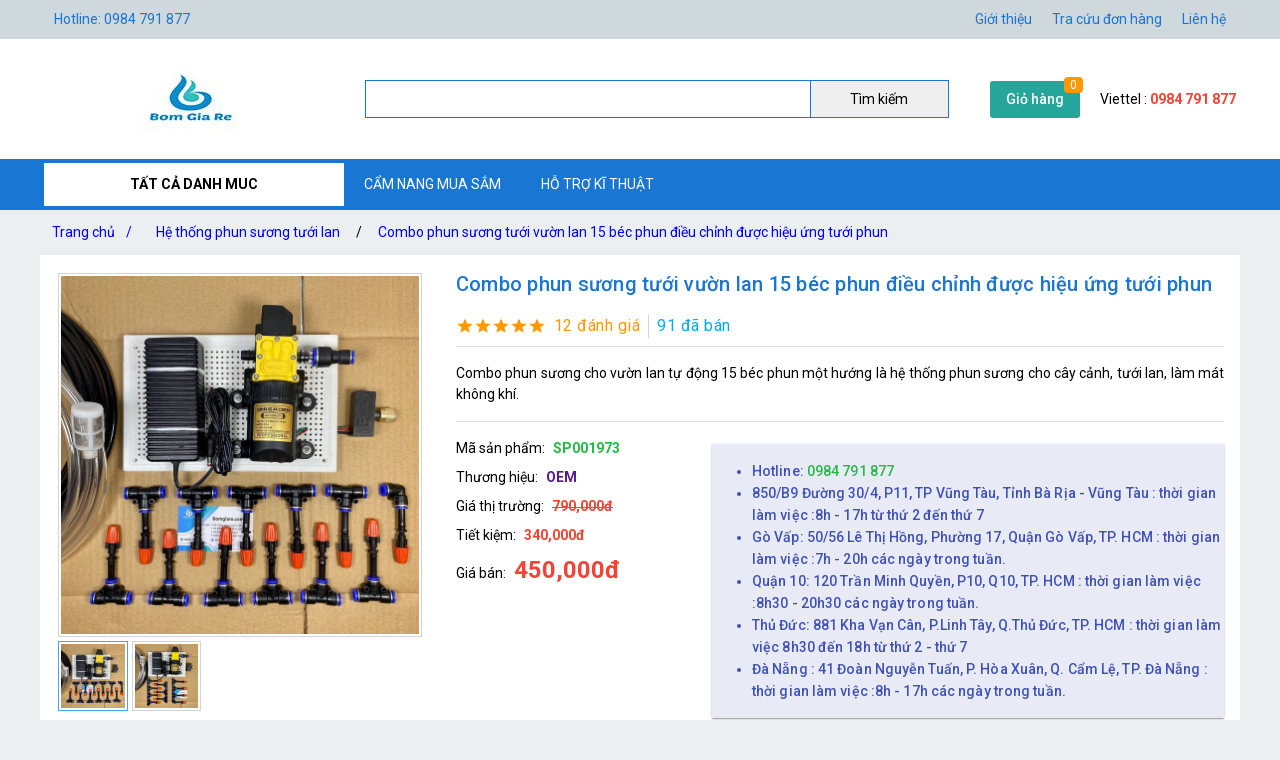

--- FILE ---
content_type: text/html; charset=utf-8
request_url: https://bomgiare.com/combo-phun-suong-tuoi-vuon-lan-15-bec-phun-dieu-chinh-duoc-hieu-ung-tuoi-phun
body_size: 19075
content:
<!DOCTYPE html><html lang="vi-VN"><head><title>Combo phun sương tưới vườn lan 15 béc phun điều chỉnh được hiệu ứng tưới phun</title><meta hid="og:title" name="og:title" data-qmeta="0" content="Combo phun sương tưới vườn lan 15 béc phun điều chỉnh được hiệu ứng tưới phun"><meta itemprop="name" data-qmeta="1" content="Combo phun sương tưới vườn lan 15 béc phun điều chỉnh được hiệu ứng tưới phun"><meta name="twitter:title" data-qmeta="2" content="Combo phun sương tưới vườn lan 15 béc phun điều chỉnh được hiệu ứng tưới phun"><meta name="og:image:alt" data-qmeta="3" content="Combo phun sương tưới vườn lan 15 béc phun điều chỉnh được hiệu ứng tưới phun"><meta hid="description" name="description" content="Combo phun sương cho vườn lan tự động 15 béc phun một hướng là hệ thống phun sương cho cây cảnh, tưới lan, làm mát không khí." data-qmeta="4"><meta meta="meta" hid="og:description" name="og:description" content="Combo phun sương cho vườn lan tự động 15 béc phun một hướng là hệ thống phun sương cho cây cảnh, tưới lan, làm mát không khí." data-qmeta="5"><meta itemprop="description" content="Combo phun sương cho vườn lan tự động 15 béc phun một hướng là hệ thống phun sương cho cây cảnh, tưới lan, làm mát không khí." data-qmeta="6"><meta name="twitter:description" content="Combo phun sương cho vườn lan tự động 15 béc phun một hướng là hệ thống phun sương cho cây cảnh, tưới lan, làm mát không khí." data-qmeta="7"><meta hid="og:url" name="og:url" content="https://bomgiare.com/combo-phun-suong-tuoi-vuon-lan-15-bec-phun-dieu-chinh-duoc-hieu-ung-tuoi-phun" data-qmeta="8"><meta name="twitter:url" data-qmeta="9" content="https://bomgiare.com/combo-phun-suong-tuoi-vuon-lan-15-bec-phun-dieu-chinh-duoc-hieu-ung-tuoi-phun"><link rel="canonical" data-qmeta="0" href="https://bomgiare.com/combo-phun-suong-tuoi-vuon-lan-15-bec-phun-dieu-chinh-duoc-hieu-ung-tuoi-phun"><meta name="twitter:image" data-qmeta="10" content="/Product/ThMzsPcc0/03-bo-phun-suong-cho-vuon-lan-15-bec-phun-mot-huong.jpg"><meta itemprop="image" data-qmeta="11" content="/Product/ThMzsPcc0/03-bo-phun-suong-cho-vuon-lan-15-bec-phun-mot-huong.jpg"><meta hid="og:image" name="og:image" data-qmeta="12" content="/Product/ThMzsPcc0/03-bo-phun-suong-cho-vuon-lan-15-bec-phun-mot-huong.jpg"><meta name="viewport" content="width=device-width,initial-scale=1"><meta name="google-site-verification" content="6WejLunSoi6_HvjWJq_pOuX4sjaedSYO96s7vOjaoXg"><meta hid="og:site_name" name="og:site_name" data-qmeta="14" content="BomGiaRe.com"><meta hid="fb:app_id" name="fb:app_id" data-qmeta="15" content="1074603592674567"><link rel="shortcut icon" type="image/x-icon" href="/Website/bgr/bom-gia-re.jpg"><meta charset="utf-8"><link rel="stylesheet" type="text/css" href="/style.css"><script>(function(w,d,s,l,i){w[l]=w[l]||[];w[l].push({'gtm.start':
new Date().getTime(),event:'gtm.js'});var f=d.getElementsByTagName(s)[0],
j=d.createElement(s),dl=l!='dataLayer'?'&l='+l:'';j.async=true;j.src=
'https://www.googletagmanager.com/gtm.js?id='+i+dl;f.parentNode.insertBefore(j,f);
})(window,document,'script','dataLayer','GTM-PQJSZJB');</script><link href="https://fonts.googleapis.com/css?family=Roboto:100,300,400,500,700,900|Material+Icons" rel="stylesheet" type="text/css"><link href="https://cdn.jsdelivr.net/npm/quasar@2.10.2/dist/quasar.prod.css" rel="stylesheet" type="text/css"><link rel="stylesheet" href="/owlcarousel/owl.carousel.min.css"><link rel="stylesheet" href="/owlcarousel/owl.theme.default.min.css"><link rel="stylesheet" type="text/css" href="/product.css"><script src="/jquery-3.5.1/jquery.min.js"></script><script src="/vue.global.prod.js"></script></head><body class="m-bc3"><noscript><iframe src="https://www.googletagmanager.com/ns.html?id=GTM-PQJSZJB" height="0" width="0" style="display:none;visibility:hidden"></iframe></noscript>  
        <script>
            dataLayer.push({
                'dr_event_type': 'view_item',
                'dr_value': 260006,
                'dr_items': [{
                    'id': 'SP001973_v_QiOxmbq1',
                    'google_business_vertical': 'retail'
                }],
                'event': 'dynamic_remarketing'
            });
            dataLayer.push({
                'product_ids' : 'SP001973_v_QiOxmbq1',
                'page_type' : 'product',
                'total_value' : 260006
            });
        </script>
        <script type="application/ld+json">
            {
                "@context": "https://schema.org/",
                "@type": "Product",
                "name": "Combo phun sương tưới vườn lan 15 béc phun điều chỉnh được hiệu ứng tưới phun",
                "url": "https://bomgiare.com/combo-phun-suong-tuoi-vuon-lan-15-bec-phun-dieu-chinh-duoc-hieu-ung-tuoi-phun",
                "image": "https://bomgiare.com/Product/ThMzsPcc0/bo-phun-suong-cho-vuon-lan-15-bec-phun-mot-huong.jpg",
                "description": "Combo phun sương cho vườn lan tự động 15 béc phun một hướng là hệ thống phun sương cho cây cảnh, tưới lan, làm mát không khí.",
                "sku": "SP001973_v_QiOxmbq1",
                "brand": {
                    "@type": "Brand",
                    "name": "OEM"
                },"review": {
                    "@type": "Review",
                    "reviewRating": {
                        "@type": "Rating",
                        "ratingValue": "5",
                        "bestRating": "5"
                    },
                    "author": {
                        "@type": "Person",
                        "name": "duyuyen0901"
                    }
                },
                "aggregateRating": {
                    "@type": "AggregateRating",
                    "ratingValue": "5",
                    "reviewCount": "12"
                },"offers": {
                    "@type": "Offer",
                    "priceCurrency": "VND",
                    "url": "https://bomgiare.com/combo-phun-suong-tuoi-vuon-lan-15-bec-phun-dieu-chinh-duoc-hieu-ung-tuoi-phun",
                    "price": "450000",
                    "priceValidUntil": "02-04-2026",
                    "itemCondition": "http://schema.org/UsedCondition",
                    "availability": "http://schema.org/InStock",
                    "seller": {
                        "@type": "Organization",
                        "name": "BomGiaRe.com"
                    }
                }
            }
        </script>
        <script type="application/ld+json">
            {
                "@context":"http://schema.org",
                "@type":"BreadcrumbList",
                "itemListElement":[
                    {
                    "@type":"ListItem",
                    "position":1,
                    "item":{
                        "@id":"https://bomgiare.com",
                        "name":"Trang chủ",
                        "image":"https://bomgiare.com/web/image/phan-ner-6.jpg"
                    }
                },{
                    "@type":"ListItem",
                    "position":2,
                    "item":{
                        "@id":"https://bomgiare.com/he-thong-phun-suong-tuoi-lan",
                        "name":"Hệ thống phun sương tưới lan",
                        "image":"https://bomgiare.com/ProductCategory/pGamu62-i/phun-suong-tu-dong.jpg"
                    }
                },{
                    "@type":"ListItem",
                    "position":3,
                    "item":{
                        "@id":"https://bomgiare.com/combo-phun-suong-tuoi-vuon-lan-15-bec-phun-dieu-chinh-duoc-hieu-ung-tuoi-phun",
                        "name":"Combo phun sương tưới vườn lan 15 béc phun điều chỉnh được hiệu ứng tưới phun",
                        "image":"https://bomgiare.com/Product/ThMzsPcc0/03-bo-phun-suong-cho-vuon-lan-15-bec-phun-mot-huong.jpg"
                    }
                }
                ]
            }
        </script>
    <div class="m-jc m-bc2"><div class="m-jb m-c m-menu m-pa-xs m-pis" style="max-width:1200px"><span>Hotline: 0984 791 877</span><div id="menuTop"><a href="/gioi-thieu"> Giới thiệu</a><a href="tra-cuu-don-hang">Tra cứu đơn hàng</a><a href="lien-he">Liên hệ</a></div></div></div><div class="m-jc m-bw"><div class="m-jb m-c m-pis" style="max-width:1200px"><a class="m-jc" id="m-logo" href="/"><img src="/Website/bgr/7777.jpg" alt="Combo phun sương tưới vườn lan 15 béc phun điều chỉnh được hiệu ứng tưới phun"></a><div id="m-search"><input v-model="textSearch" @focus="load" @blur="focus=false" @keyup.enter="onEnter" @keyup="filter($event.target.value)"><button @click="onEnter">Tìm kiếm</button><div :class="'m-bw ' + focus" v-if="items.length&gt;0"><a class="m-js" :href="'/' + item.slug" v-for="item in items"><img :src="'/cdn/65'+item.image" :alt="item.name" width="65" height="65"><div class="mis"><span class="m-js m-inline-2" v-html="item.name"></span><div class="m-js">Mã sp:<span class="m-sku" v-html="item.sku"></span>                            Giá:<span class="m-strong" v-html="Number(item.price).toLocaleString('en') + ' đ'"></span></div></div><div class="end" v-if="item.review &amp;&amp; item.review.rateAll"><div class="m-jc" v-html="item.review.rateAll + ' đánh giá'"></div><div class="m-jb"><template v-for="v,i in 5"><i class="star" v-if="i &lt;= item.review.rating - 1"></i><i class="star half" v-if="i &gt; item.review.rating - 1 &amp;&amp; i &lt; item.review.rating"></i><i class="star border" v-if="i &gt;= item.review.rating"></i></template></div></div></a></div></div><div class="m-ma-md" id="add-to-card"><a href="/gio-hang">Giỏ hàng</a><span class="m-badge orderLength">0</span></div><div class="m-pa-xs"><div>Viettel : <span class="m-strong">0984 791 877</span></div></div></div></div><div class="m-jc m-bc1"><div class="m-js m-c m-menu m-pis" id="main-menu" style="max-width:1200px"><div id="ProductCategoryMenu" onmouseout="document.getElementById(&quot;ProductCategoryMenu&quot;).classList.add(&quot;hover&quot;),setTimeout(e=&gt;document.getElementById(&quot;ProductCategoryMenu&quot;).classList.remove(&quot;hover&quot;),200)"><span class="cate-menu">TẤT CẢ DANH MUC</span><ul><li><a href="/vi-phun-suong-sieu-am">Vỉ phun sương siêu âm</a></li><li><a href="/quat-dieu-hoa-lam-mat-khong-khi">Quạt điều hòa Làm Mát Không Khí</a></li><li><a href="/may-loc-nuoc-de-gam-tu">Máy lọc nước để gầm tủ</a></li><li><a href="/may-loc-nuoc">Máy lọc nước</a></li><li><a href="/may-phun-suong">Hệ thống phun sương làm mát</a></li><li><a href="/phu-kien-may-phun-suong">Phụ kiện phun sương</a></li><li><a href="/may-bom-tang-ap">Máy bơm tăng áp</a></li><li><a href="/phu-kien-he-thong-phun-tuoi">Các loại béc tưới</a></li><li><a href="/he-thong-phun-suong-tuoi-lan">Hệ thống phun sương tưới lan</a></li><li><a href="/may-bom-phun-suong">Máy bơm phun sương</a></li><li><a href="/he-thong-tuoi-nho-giot">Hệ thống tưới nhỏ giọt</a></li><li><a href="/phun-suong-ong-dong">Phun sương cao áp</a></li></ul></div><a href="cam-nang-mua-sam">CẨM NANG MUA SẮM</a><a href="ho-tro-ki-thuat">HỖ TRỢ KĨ THUẬT</a></div></div><div class="m-jc"><div class="m-js m-c m-pa-xs" id="breadcrumbs" style="max-width:1200px;"><a href="/">Trang chủ <span>/</span><a href="/he-thong-phun-suong-tuoi-lan">Hệ thống phun sương tưới lan</a></a><span>/</span><a href="/combo-phun-suong-tuoi-vuon-lan-15-bec-phun-dieu-chinh-duoc-hieu-ung-tuoi-phun">Combo phun sương tưới vườn lan 15 béc phun điều chỉnh được hiệu ứng tưới phun</a></div></div><div class="h-container" style="max-width:1200px;"><div class="row q-mb-md bg-white"><div class="col-md-4 col-xs-12 q-pa-md relative-position"><div class="product owl-carousel slideProduct">
                <div class="item"><img class="d-block w-100" src="/cdn/720/Product/ThMzsPcc0/01-bo-phun-suong-cho-vuon-lan-15-bec-phun-mot-huong.jpg" alt="Combo phun sương tưới vườn lan 15 béc phun điều chỉnh được hiệu ứng tưới phun" /></div><div class="item"><img class="d-block w-100" src="/cdn/720/Product/ThMzsPcc0/02-bo-phun-suong-cho-vuon-lan-15-bec-phun-mot-huong.jpg" alt="Combo phun sương tưới vườn lan 15 béc phun điều chỉnh được hiệu ứng tưới phun" /></div>
            </div>
            <div class="product owl-carousel dot slideProduct-dot">
                <div class='item select'><img class="d-block w-100" src="/cdn/720/Product/ThMzsPcc0/01-bo-phun-suong-cho-vuon-lan-15-bec-phun-mot-huong.jpg" alt="Combo phun sương tưới vườn lan 15 béc phun điều chỉnh được hiệu ứng tưới phun" /></div><div class='item '><img class="d-block w-100" src="/cdn/720/Product/ThMzsPcc0/02-bo-phun-suong-cho-vuon-lan-15-bec-phun-mot-huong.jpg" alt="Combo phun sương tưới vườn lan 15 béc phun điều chỉnh được hiệu ứng tưới phun" /></div>
            </div>
            </div><div class="col q-px-md"><h1 class="text-h6 text-primary">Combo phun sương tưới vườn lan 15 béc phun điều chỉnh được hiệu ứng tưới phun</h1><div class="m-js"><!--[--><!--[--><!--[--><i class="star"></i><!----><!----><!--]--><!--[--><i class="star"></i><!----><!----><!--]--><!--[--><i class="star"></i><!----><!----><!--]--><!--[--><i class="star"></i><!----><!----><!--]--><!--[--><i class="star"></i><!----><!----><!--]--><!--]--><a class="text-body1 q-px-sm text-orange" href="#review">12 đánh giá</a><span class="text-body1 q-px-sm text-light-blue" style="border-left:1px solid #d4d4d4;">91 đã bán</span><!--]--></div><hr class="q-separator q-separator--horizontal q-my-sm" aria-orientation="horizontal"><p class="q-my-md text-justify" sku="SP001973">Combo phun sương cho vườn lan tự động 15 béc phun một hướng là hệ thống phun sương cho cây cảnh, tưới lan, làm mát không khí.</p><hr class="q-separator q-separator--horizontal q-my-sm" aria-orientation="horizontal"><div class="row"><div class="col-xs-12 col-sm-4"><p class="q-my-sm">Mã sản phẩm:<strong class="q-ml-sm text-positive">SP001973</strong></p><p class="q-my-sm">Thương hiệu:<strong class="q-ml-sm text-accent"><a href=''>OEM</a></strong></p><p class="q-my-sm">Giá thị trường:<span class="q-ml-sm text-red line-through text-bold">790,000đ</span></p><p class="q-my-sm">Tiết kiệm:<span class="q-ml-sm text-red text-bold">340,000đ</span></p><p class="q-my-sm">Giá bán:<span class="q-ml-sm text-red text-bold text-h5">450,000đ</span></p></div><div class="col-xs-12 col-sm-8"><ul class="bg-indigo-1 q-py-md text-indigo shadow-1 text-subtitle2"><li><span>Hotline: <span class="text-positive"> 0984 791 877</span></span></li><li><span>850/B9 Đường 30/4, P11, TP Vũng Tàu, Tỉnh Bà Rịa - Vũng Tàu : thời gian làm việc :8h - 17h từ thứ 2 đến thứ 7</span></li><li><span>Gò Vấp: 50/56 Lê Thị Hồng, Phường 17, Quận Gò Vấp, TP. HCM : thời gian làm việc :7h - 20h các ngày trong tuần.</span></li><li><span>Quận 10: 120 Trần Minh Quyền, P10, Q10, TP. HCM : thời gian làm việc :8h30 - 20h30 các ngày trong tuần.</span></li><li><span>Thủ Đức: 881 Kha Vạn Cân, P.Linh Tây, Q.Thủ Đức, TP. HCM  : thời gian làm việc 8h30 đến 18h từ thứ 2 - thứ 7</span></li><li><span>Đà Nẵng : 41 Đoàn Nguyễn Tuấn, P. Hòa Xuân, Q. Cẩm Lệ, TP. Đà Nẵng : thời gian làm việc :8h - 17h các ngày trong tuần.</span></li></ul></div></div><hr class="q-separator q-separator--horizontal q-my-sm" aria-orientation="horizontal"><div class="row q-mb-md" id="addtocard"><div class="col-sm-6 col-xs-12 text-center q-pa-sm"><button class="q-btn q-btn-item non-selectable no-outline q-btn--standard q-btn--rectangle bg-positive text-white q-btn--actionable q-focusable q-hoverable" tabindex="0" type="button" @click="addtocard('v_QiOxmbq1',true)" style="font-size:18px;width:90%"><span class="q-focus-helper"></span><span class="q-btn__content text-center col items-center q-anchor--skip justify-center row"><span class="block">Mua ngay</span></span></button></div><div class="col-sm-6 col-xs-12 text-center q-pa-sm"><button class="q-btn q-btn-item non-selectable no-outline q-btn--standard q-btn--rectangle bg-purple text-white q-btn--actionable q-focusable q-hoverable" tabindex="0" type="button" @click="addtocard('v_QiOxmbq1',false)" style="font-size:18px;width:90%"><span class="q-focus-helper"></span><span class="q-btn__content text-center col items-center q-anchor--skip justify-center row"><span class="block">Thêm vào giỏ hàng</span></span></button></div></div></div></div><div class="q-my-md bg-white"><div class="flex justify-between text-h6 q-px-md q-pt-md"><a class="text-orange" href="he-thong-phun-suong-tuoi-lan">Hệ thống phun sương tưới lan</a></div><div class="productsCarousel owl-carousel"><div sku="SP9100006367" class="product-intro border q-ma-sm q-pa-sm relative-position" >
            <a class="flex items-center justify-center" href="/bo-phun-suong-tuoi-cay-tu-dong-15-bec-co-tu-dien-dung-timer-tu-dien-van-tu-timer">
                <img class="inline-block" src="/cdn/160/Product/DteiauceY/z665007193-1.jpg" alt="Bộ phun sương tưới cây tự động 15 béc có tủ điện dùng timer ( tủ điên van từ timer)" />
            </a>
            <h3 class="text-subtitle2 text-primary q-mb-xs"><a class="h-inline-2" href="/bo-phun-suong-tuoi-cay-tu-dong-15-bec-co-tu-dien-dung-timer-tu-dien-van-tu-timer">Bộ phun sương tưới cây tự động 15 béc có tủ điện dùng timer ( tủ điên van từ timer)</a></h3>
            <div>
                <span class="text-red text-bold text-subtitle1 q-mr-sm">1,170,000đ</span>
                <span class="line-through text-caption">1,439,000đ</span>
            </div>
            
            
        </div><div sku="SP9100006368" class="product-intro border q-ma-sm q-pa-sm relative-position" >
            <a class="flex items-center justify-center" href="/bo-phun-suong-tuoi-cay-tu-dong-15-bec-co-tu-dien-dung-wifi-tu-dien-van-tu-o-cam-wifi">
                <img class="inline-block" src="/cdn/160/Product/F8lThrcPr/z6650075119469-bc6d3cc22d5bedeeab3698135b873194.jpg" alt="Bộ phun sương tưới cây tự động 15 béc có tủ điện dùng wifi ( tủ điên van từ ổ cắm wifi )" />
            </a>
            <h3 class="text-subtitle2 text-primary q-mb-xs"><a class="h-inline-2" href="/bo-phun-suong-tuoi-cay-tu-dong-15-bec-co-tu-dien-dung-wifi-tu-dien-van-tu-o-cam-wifi">Bộ phun sương tưới cây tự động 15 béc có tủ điện dùng wifi ( tủ điên van từ ổ cắm wifi )</a></h3>
            <div>
                <span class="text-red text-bold text-subtitle1 q-mr-sm">1,200,000đ</span>
                <span class="line-through text-caption">1,409,000đ</span>
            </div>
            
            
        </div><div sku="SP9100006257" class="product-intro border q-ma-sm q-pa-sm relative-position" >
            <a class="flex items-center justify-center" href="/bo-tuoi-tu-dong-15-bec-uon-cong-bang-time-van-tu-bom-60w">
                <img class="inline-block" src="/cdn/160/Product/6TU3M4wHk/c73946bc5d.jpg" alt="Bộ tưới tự động 15 béc uốn cong bằng time van từ bơm 60w" />
            </a>
            <h3 class="text-subtitle2 text-primary q-mb-xs"><a class="h-inline-2" href="/bo-tuoi-tu-dong-15-bec-uon-cong-bang-time-van-tu-bom-60w">Bộ tưới tự động 15 béc uốn cong bằng time van từ bơm 60w</a></h3>
            <div>
                <span class="text-red text-bold text-subtitle1 q-mr-sm">770,000đ</span>
                <span class="line-through text-caption">939,000đ</span>
            </div>
            
            
        </div><div sku="SP9100006255" class="product-intro border q-ma-sm q-pa-sm relative-position" >
            <a class="flex items-center justify-center" href="/bo-phun-suong-tu-dong-tuoi-cay-15-bec-uon-cong-bom-60w-time-hen-gio">
                <img class="inline-block" src="/cdn/160/Product/SG1f9keB6/6371be550b.jpg" alt="Bộ phun sương tự động tưới cây 15 béc uốn cong bơm 60w time hẹn giờ" />
            </a>
            <h3 class="text-subtitle2 text-primary q-mb-xs"><a class="h-inline-2" href="/bo-phun-suong-tu-dong-tuoi-cay-15-bec-uon-cong-bom-60w-time-hen-gio">Bộ phun sương tự động tưới cây 15 béc uốn cong bơm 60w time hẹn giờ</a></h3>
            <div>
                <span class="text-red text-bold text-subtitle1 q-mr-sm">590,000đ</span>
                <span class="line-through text-caption">659,000đ</span>
            </div>
            
            
        </div><div sku="SP9100006263" class="product-intro border q-ma-sm q-pa-sm relative-position" >
            <a class="flex items-center justify-center" href="/bo-tuoi-tu-dong-15-bec-uon-cong-bang-wifi-van-tu-bom-60w">
                <img class="inline-block" src="/cdn/160/Product/TtXiA8RbA/30b22bf61d.jpg" alt="Bộ tưới tự động 15 béc uốn cong bằng wifi van từ bơm 60w" />
            </a>
            <h3 class="text-subtitle2 text-primary q-mb-xs"><a class="h-inline-2" href="/bo-tuoi-tu-dong-15-bec-uon-cong-bang-wifi-van-tu-bom-60w">Bộ tưới tự động 15 béc uốn cong bằng wifi van từ bơm 60w</a></h3>
            <div>
                <span class="text-red text-bold text-subtitle1 q-mr-sm">790,000đ</span>
                <span class="line-through text-caption">999,000đ</span>
            </div>
            
            
        </div><div sku="SP9100006253" class="product-intro border q-ma-sm q-pa-sm relative-position" >
            <a class="flex items-center justify-center" href="/bo-phun-suong-tuoi-cay-10-bec-uon-cong-dung-bom-60w">
                <img class="inline-block" src="/cdn/160/Product/74Y_CfnuC/f0f2cb886f.jpg" alt="Bộ phun sương tưới cây 10 béc uốn cong dùng bơm 60w" />
            </a>
            <h3 class="text-subtitle2 text-primary q-mb-xs"><a class="h-inline-2" href="/bo-phun-suong-tuoi-cay-10-bec-uon-cong-dung-bom-60w">Bộ phun sương tưới cây 10 béc uốn cong dùng bơm 60w</a></h3>
            <div>
                <span class="text-red text-bold text-subtitle1 q-mr-sm">410,000đ</span>
                <span class="line-through text-caption">469,000đ</span>
            </div>
            
            
        </div><div sku="SP9100006254" class="product-intro border q-ma-sm q-pa-sm relative-position" >
            <a class="flex items-center justify-center" href="/bo-phun-suong-tuoi-cay-15-bec-uon-cong-dung-bom-60w">
                <img class="inline-block" src="/cdn/160/Product/EK6k9A323/25c2a2baa2.jpg" alt="Bộ phun sương tưới cây 15 béc uốn cong dùng bơm 60w" />
            </a>
            <h3 class="text-subtitle2 text-primary q-mb-xs"><a class="h-inline-2" href="/bo-phun-suong-tuoi-cay-15-bec-uon-cong-dung-bom-60w">Bộ phun sương tưới cây 15 béc uốn cong dùng bơm 60w</a></h3>
            <div>
                <span class="text-red text-bold text-subtitle1 q-mr-sm">470,000đ</span>
                <span class="line-through text-caption">559,000đ</span>
            </div>
            
            
        </div><div sku="SP9100006259" class="product-intro border q-ma-sm q-pa-sm relative-position" >
            <a class="flex items-center justify-center" href="/bo-phun-suong-tuoi-cay-tu-dong-20-bec-uon-cong-bom-doi-96w-time">
                <img class="inline-block" src="/cdn/160/Product/4uS9p7cHF/349528a7ac.jpg" alt="Bộ phun sương tưới cây tự động 20 béc uốn cong bơm đôi 96w time" />
            </a>
            <h3 class="text-subtitle2 text-primary q-mb-xs"><a class="h-inline-2" href="/bo-phun-suong-tuoi-cay-tu-dong-20-bec-uon-cong-bom-doi-96w-time">Bộ phun sương tưới cây tự động 20 béc uốn cong bơm đôi 96w time</a></h3>
            <div>
                <span class="text-red text-bold text-subtitle1 q-mr-sm">820,000đ</span>
                <span class="line-through text-caption">939,000đ</span>
            </div>
            
            
        </div><div sku="SP9100006260" class="product-intro border q-ma-sm q-pa-sm relative-position" >
            <a class="flex items-center justify-center" href="/bo-phun-suong-tuoi-cay-tu-dong-20-bec-uon-cong-bom-doi-96w-dieu-khien-bang-wifi">
                <img class="inline-block" src="/cdn/160/Product/609siqMOR/e3ce890939.jpg" alt="Bộ phun sương tưới cây tự động 20 béc uốn cong bơm đôi 96w điều khiển bằng wifi" />
            </a>
            <h3 class="text-subtitle2 text-primary q-mb-xs"><a class="h-inline-2" href="/bo-phun-suong-tuoi-cay-tu-dong-20-bec-uon-cong-bom-doi-96w-dieu-khien-bang-wifi">Bộ phun sương tưới cây tự động 20 béc uốn cong bơm đôi 96w điều khiển bằng wifi</a></h3>
            <div>
                <span class="text-red text-bold text-subtitle1 q-mr-sm">840,000đ</span>
                <span class="line-through text-caption">959,000đ</span>
            </div>
            
            
        </div><div sku="SP9100006262" class="product-intro border q-ma-sm q-pa-sm relative-position" >
            <a class="flex items-center justify-center" href="/bo-phun-suong-tu-dong-20-bec-uon-cong-bom-96w-wifi-van-tu-ren-21-ra-12mm">
                <img class="inline-block" src="/cdn/160/Product/Bt9tfVeZo/a2c754f0a9.jpg" alt="Bộ phun sương tự động 20 béc uốn cong bơm 96W wifi van từ ren 21 ra 12mm" />
            </a>
            <h3 class="text-subtitle2 text-primary q-mb-xs"><a class="h-inline-2" href="/bo-phun-suong-tu-dong-20-bec-uon-cong-bom-96w-wifi-van-tu-ren-21-ra-12mm">Bộ phun sương tự động 20 béc uốn cong bơm 96W wifi van từ ren 21 ra 12mm</a></h3>
            <div>
                <span class="text-red text-bold text-subtitle1 q-mr-sm">1,010,000đ</span>
                <span class="line-through text-caption">1,259,000đ</span>
            </div>
            
            
        </div><div sku="SP9100006256" class="product-intro border q-ma-sm q-pa-sm relative-position" >
            <a class="flex items-center justify-center" href="/bo-phun-suong-tu-dong-tuoi-cay-15-bec-uon-cong-bom-60w-ket-noi-wifi">
                <img class="inline-block" src="/cdn/160/Product/eVBHnPOVX/c2cede9d5b.jpg" alt="Bộ phun sương tự động tưới cây 15 béc uốn cong bơm 60w kết nối wifi" />
            </a>
            <h3 class="text-subtitle2 text-primary q-mb-xs"><a class="h-inline-2" href="/bo-phun-suong-tu-dong-tuoi-cay-15-bec-uon-cong-bom-60w-ket-noi-wifi">Bộ phun sương tự động tưới cây 15 béc uốn cong bơm 60w kết nối wifi</a></h3>
            <div>
                <span class="text-red text-bold text-subtitle1 q-mr-sm">610,000đ</span>
                <span class="line-through text-caption">749,000đ</span>
            </div>
            
            
        </div><div sku="SP9100006258" class="product-intro border q-ma-sm q-pa-sm relative-position" >
            <a class="flex items-center justify-center" href="/bo-phun-suong-tuoi-cay-20-bec-uon-cong-dung-bom-doi-96w">
                <img class="inline-block" src="/cdn/160/Product/toguEr4OU/89e6045c03.jpg" alt="Bộ phun sương tưới cây 20 béc uốn cong dùng bơm đôi 96w" />
            </a>
            <h3 class="text-subtitle2 text-primary q-mb-xs"><a class="h-inline-2" href="/bo-phun-suong-tuoi-cay-20-bec-uon-cong-dung-bom-doi-96w">Bộ phun sương tưới cây 20 béc uốn cong dùng bơm đôi 96w</a></h3>
            <div>
                <span class="text-red text-bold text-subtitle1 q-mr-sm">710,000đ</span>
                <span class="line-through text-caption">829,000đ</span>
            </div>
            
            
        </div><div sku="SP9100006261" class="product-intro border q-ma-sm q-pa-sm relative-position" >
            <a class="flex items-center justify-center" href="/bo-phun-suong-tu-dong-20-bec-uon-cong-bom-96w-time-van-tu-ren-21-ra-12mm">
                <img class="inline-block" src="/cdn/160/Product/iojJhiBnO/b73fecd6f9.jpg" alt="bộ phun sương tự động 20 béc uốn cong bơm 96W time van từ ren 21 ra 12mm" />
            </a>
            <h3 class="text-subtitle2 text-primary q-mb-xs"><a class="h-inline-2" href="/bo-phun-suong-tu-dong-20-bec-uon-cong-bom-96w-time-van-tu-ren-21-ra-12mm">bộ phun sương tự động 20 béc uốn cong bơm 96W time van từ ren 21 ra 12mm</a></h3>
            <div>
                <span class="text-red text-bold text-subtitle1 q-mr-sm">990,000đ</span>
                <span class="line-through text-caption">1,269,000đ</span>
            </div>
            
            
        </div><div sku="SP91000056031" class="product-intro border q-ma-sm q-pa-sm relative-position" >
            <a class="flex items-center justify-center" href="/combo-bo-phun-suong-5-bec-dong-tw05-bom-om1521">
                <img class="inline-block" src="/cdn/160/Product/2gCilCRfa/z567800194.jpg" alt="Combo bộ phun sương 5 béc đồng TW05 bơm OM1521" />
            </a>
            <h3 class="text-subtitle2 text-primary q-mb-xs"><a class="h-inline-2" href="/combo-bo-phun-suong-5-bec-dong-tw05-bom-om1521">Combo bộ phun sương 5 béc đồng TW05 bơm OM1521</a></h3>
            <div>
                <span class="text-red text-bold text-subtitle1 q-mr-sm">340,000đ</span>
                <span class="line-through text-caption">419,000đ</span>
            </div>
            
            
        </div><div sku="SP9100006232" class="product-intro border q-ma-sm q-pa-sm relative-position" >
            <a class="flex items-center justify-center" href="/combo-bo-phun-suong-tu-dong-dieu-khien-tu-xa-25-bec-dong-bom-om1521-o-wifi">
                <img class="inline-block" src="/cdn/160/Product/s8VzyREo9/01-z567041863.jpg" alt="Combo bộ phun sương tự động điều khiển từ xa 25 béc đồng bơm OM1521 + ổ wifi" />
            </a>
            <h3 class="text-subtitle2 text-primary q-mb-xs"><a class="h-inline-2" href="/combo-bo-phun-suong-tu-dong-dieu-khien-tu-xa-25-bec-dong-bom-om1521-o-wifi">Combo bộ phun sương tự động điều khiển từ xa 25 béc đồng bơm OM1521 + ổ wifi</a></h3>
            <div>
                <span class="text-red text-bold text-subtitle1 q-mr-sm">740,000đ</span>
                <span class="line-through text-caption">919,000đ</span>
            </div>
            
            
        </div><div sku="SP9100006231" class="product-intro border q-ma-sm q-pa-sm relative-position" >
            <a class="flex items-center justify-center" href="/combo-bo-phun-suong-tu-dong-bang-wifi-20-bec-dong-bom-om1521-o-wifi">
                <img class="inline-block" src="/cdn/160/Product/nvKwcODkp/z567041860.jpg" alt="Combo bộ phun sương tự động bằng wifi 20 béc đồng bơm OM1521 + ổ wifi" />
            </a>
            <h3 class="text-subtitle2 text-primary q-mb-xs"><a class="h-inline-2" href="/combo-bo-phun-suong-tu-dong-bang-wifi-20-bec-dong-bom-om1521-o-wifi">Combo bộ phun sương tự động bằng wifi 20 béc đồng bơm OM1521 + ổ wifi</a></h3>
            <div>
                <span class="text-red text-bold text-subtitle1 q-mr-sm">670,000đ</span>
                <span class="line-through text-caption">829,000đ</span>
            </div>
            
            
        </div><div sku="SP9100006230" class="product-intro border q-ma-sm q-pa-sm relative-position" >
            <a class="flex items-center justify-center" href="/combo-bo-phun-suong-tu-dong-dieu-kien-tu-xa-bang-wifi-15-bec-dong-bom-om1521-o-wifi">
                <img class="inline-block" src="/cdn/160/Product/Ti8IBwzyE/z5678214601479-80fe5cb7bd8600e85b3f3ac148fb008d.jpg" alt="Combo bộ phun sương tự động điều kiển từ xa bằng wifi 15 béc đồng bơm OM1521 +ổ wifi" />
            </a>
            <h3 class="text-subtitle2 text-primary q-mb-xs"><a class="h-inline-2" href="/combo-bo-phun-suong-tu-dong-dieu-kien-tu-xa-bang-wifi-15-bec-dong-bom-om1521-o-wifi">Combo bộ phun sương tự động điều kiển từ xa bằng wifi 15 béc đồng bơm OM1521 +ổ wifi</a></h3>
            <div>
                <span class="text-red text-bold text-subtitle1 q-mr-sm">610,000đ</span>
                <span class="line-through text-caption">729,000đ</span>
            </div>
            
            
        </div><div sku="SP9100006229" class="product-intro border q-ma-sm q-pa-sm relative-position" >
            <a class="flex items-center justify-center" href="/combo-bo-phun-suong-tu-dong-dieu-khien-bang-wifi-10-bec-dong-bom-om1521-o-wifi">
                <img class="inline-block" src="/cdn/160/Product/TpBlHfGFU/z5678101616579-04fec2f1e3ac28c6ec58b096455efd00.jpg" alt="Combo bộ phun sương tự động điều khiển bằng wifi 10 béc đồng bơm OM1521 + ổ wifi" />
            </a>
            <h3 class="text-subtitle2 text-primary q-mb-xs"><a class="h-inline-2" href="/combo-bo-phun-suong-tu-dong-dieu-khien-bang-wifi-10-bec-dong-bom-om1521-o-wifi">Combo bộ phun sương tự động điều khiển bằng wifi 10 béc đồng bơm OM1521 + ổ wifi</a></h3>
            <div>
                <span class="text-red text-bold text-subtitle1 q-mr-sm">530,000đ</span>
                <span class="line-through text-caption">589,000đ</span>
            </div>
            
            
        </div><div sku="SP9100006228" class="product-intro border q-ma-sm q-pa-sm relative-position" >
            <a class="flex items-center justify-center" href="/combo-bo-phun-suong-tu-dong-dieu-khien-tu-xa-bang-wifi-5-bec-dong-bom-om1521">
                <img class="inline-block" src="/cdn/160/Product/o-1x90X0f/z5678054026785-1bfd454096388b33d9316e2f30cec137.jpg" alt="Combo bộ phun sương tự động điều khiển từ xa bằng wifi 5 béc đồng bơm OM1521" />
            </a>
            <h3 class="text-subtitle2 text-primary q-mb-xs"><a class="h-inline-2" href="/combo-bo-phun-suong-tu-dong-dieu-khien-tu-xa-bang-wifi-5-bec-dong-bom-om1521">Combo bộ phun sương tự động điều khiển từ xa bằng wifi 5 béc đồng bơm OM1521</a></h3>
            <div>
                <span class="text-red text-bold text-subtitle1 q-mr-sm">470,000đ</span>
                <span class="line-through text-caption">559,000đ</span>
            </div>
            
            
        </div><div sku="SP9100006227" class="product-intro border q-ma-sm q-pa-sm relative-position" >
            <a class="flex items-center justify-center" href="/combo-bo-phun-suong-tu-dong-25-bec-dong-bom-om1521-timer-hen-gio">
                <img class="inline-block" src="/cdn/160/Product/AxQKYm3Xi/z567045728.jpg" alt="Combo bộ phun sương tự động 25 béc đồng bơm OM1521 + timer hẹn giờ" />
            </a>
            <h3 class="text-subtitle2 text-primary q-mb-xs"><a class="h-inline-2" href="/combo-bo-phun-suong-tu-dong-25-bec-dong-bom-om1521-timer-hen-gio">Combo bộ phun sương tự động 25 béc đồng bơm OM1521 + timer hẹn giờ</a></h3>
            <div>
                <span class="text-red text-bold text-subtitle1 q-mr-sm">715,000đ</span>
                <span class="line-through text-caption">819,000đ</span>
            </div>
            
            
        </div><div sku="SP9100006226" class="product-intro border q-ma-sm q-pa-sm relative-position" >
            <a class="flex items-center justify-center" href="/combo-bo-phun-suong-tu-dong-20-bec-dong-bom-om1521-timer-hen-gio">
                <img class="inline-block" src="/cdn/160/Product/qPDWahVES/z5678257901945-bd31595b2de56909dabd7a83de4797df.jpg" alt="Combo bộ phun sương tự động 20 béc đồng bơm OM1521 + timer hẹn giờ" />
            </a>
            <h3 class="text-subtitle2 text-primary q-mb-xs"><a class="h-inline-2" href="/combo-bo-phun-suong-tu-dong-20-bec-dong-bom-om1521-timer-hen-gio">Combo bộ phun sương tự động 20 béc đồng bơm OM1521 + timer hẹn giờ</a></h3>
            <div>
                <span class="text-red text-bold text-subtitle1 q-mr-sm">650,000đ</span>
                <span class="line-through text-caption">769,000đ</span>
            </div>
            
            
        </div><div sku="SP9100006225" class="product-intro border q-ma-sm q-pa-sm relative-position" >
            <a class="flex items-center justify-center" href="/combo-bo-phun-suong-tu-dong-15-bec-dong-bom-om1521-timer-hen-gio">
                <img class="inline-block" src="/cdn/160/Product/ed_p_kifd/z5678191430266-191d9549b96058b117e2b8b1577ec327.jpg" alt="Combo bộ phun sương tự động 15 béc đồng bơm OM1521 + timer hẹn giờ" />
            </a>
            <h3 class="text-subtitle2 text-primary q-mb-xs"><a class="h-inline-2" href="/combo-bo-phun-suong-tu-dong-15-bec-dong-bom-om1521-timer-hen-gio">Combo bộ phun sương tự động 15 béc đồng bơm OM1521 + timer hẹn giờ</a></h3>
            <div>
                <span class="text-red text-bold text-subtitle1 q-mr-sm">590,000đ</span>
                <span class="line-through text-caption">679,000đ</span>
            </div>
            
            
        </div><div sku="SP9100006224" class="product-intro border q-ma-sm q-pa-sm relative-position" >
            <a class="flex items-center justify-center" href="/combo-bo-phun-suong-tu-dong-10-bec-dong-bom-om1521-timer-hen-gio">
                <img class="inline-block" src="/cdn/160/Product/WQFAyDwXC/z5678101609233-15a5a074effd47d21dc92055ea5e2d19.jpg" alt="Combo bộ phun sương tự động 10 béc đồng bơm OM1521 + timer hẹn giờ" />
            </a>
            <h3 class="text-subtitle2 text-primary q-mb-xs"><a class="h-inline-2" href="/combo-bo-phun-suong-tu-dong-10-bec-dong-bom-om1521-timer-hen-gio">Combo bộ phun sương tự động 10 béc đồng bơm OM1521 + timer hẹn giờ</a></h3>
            <div>
                <span class="text-red text-bold text-subtitle1 q-mr-sm">510,000đ</span>
                <span class="line-through text-caption">629,000đ</span>
            </div>
            
            
        </div><div sku="SP9100006223" class="product-intro border q-ma-sm q-pa-sm relative-position" >
            <a class="flex items-center justify-center" href="/combo-bo-phun-suong-tu-dong-5-bec-dong-bom-om1521-timer-hen-gio">
                <img class="inline-block" src="/cdn/160/Product/ZQ0SwYOk4/z5678030720968-9c9a5ff286838b31a8987c8a919cd31b.jpg" alt="Combo bộ phun sương tự động 5 béc đồng bơm OM1521 + Timer hẹn giờ" />
            </a>
            <h3 class="text-subtitle2 text-primary q-mb-xs"><a class="h-inline-2" href="/combo-bo-phun-suong-tu-dong-5-bec-dong-bom-om1521-timer-hen-gio">Combo bộ phun sương tự động 5 béc đồng bơm OM1521 + Timer hẹn giờ</a></h3>
            <div>
                <span class="text-red text-bold text-subtitle1 q-mr-sm">450,000đ</span>
                <span class="line-through text-caption">529,000đ</span>
            </div>
            
            
        </div><div sku="SP9100006222" class="product-intro border q-ma-sm q-pa-sm relative-position" >
            <a class="flex items-center justify-center" href="/combo-bo-phun-suong-25-bec-dong-bom-om1521">
                <img class="inline-block" src="/cdn/160/Product/tySyOCSJ7/z5670474574440-6c3eb5325096ad9db5479c719ae8d0d9.jpg" alt="Combo bộ phun sương 25 béc đồng bơm OM1521" />
            </a>
            <h3 class="text-subtitle2 text-primary q-mb-xs"><a class="h-inline-2" href="/combo-bo-phun-suong-25-bec-dong-bom-om1521">Combo bộ phun sương 25 béc đồng bơm OM1521</a></h3>
            <div>
                <span class="text-red text-bold text-subtitle1 q-mr-sm">610,000đ</span>
                <span class="line-through text-caption">719,000đ</span>
            </div>
            
            
        </div><div sku="SP9100006221" class="product-intro border q-ma-sm q-pa-sm relative-position" >
            <a class="flex items-center justify-center" href="/combo-bo-phun-suong-20-bec-dong-bom-om1521">
                <img class="inline-block" src="/cdn/160/Product/d0VPd7fdA/z5670474556559-572de62944bd014e83fe85d219ad0faf.jpg" alt="Combo bộ phun sương 20 béc đồng bơm OM1521" />
            </a>
            <h3 class="text-subtitle2 text-primary q-mb-xs"><a class="h-inline-2" href="/combo-bo-phun-suong-20-bec-dong-bom-om1521">Combo bộ phun sương 20 béc đồng bơm OM1521</a></h3>
            <div>
                <span class="text-red text-bold text-subtitle1 q-mr-sm">540,000đ</span>
                <span class="line-through text-caption">629,000đ</span>
            </div>
            
            
        </div><div sku="SP9100006220" class="product-intro border q-ma-sm q-pa-sm relative-position" >
            <a class="flex items-center justify-center" href="/combo-bo-phun-suong-15-bec-dong-bom-om1521">
                <img class="inline-block" src="/cdn/160/Product/GaTq-x9av/z5678133584881-b599eaaece86e721445899b3dd39fc14.jpg" alt="Combo bộ phun sương 15 béc đồng bơm OM1521" />
            </a>
            <h3 class="text-subtitle2 text-primary q-mb-xs"><a class="h-inline-2" href="/combo-bo-phun-suong-15-bec-dong-bom-om1521">Combo bộ phun sương 15 béc đồng bơm OM1521</a></h3>
            <div>
                <span class="text-red text-bold text-subtitle1 q-mr-sm">480,000đ</span>
                <span class="line-through text-caption">579,000đ</span>
            </div>
            
            
        </div><div sku="SP9100006219" class="product-intro border q-ma-sm q-pa-sm relative-position" >
            <a class="flex items-center justify-center" href="/combo-bo-phun-suong-10-bec-dong-bom-om1521">
                <img class="inline-block" src="/cdn/160/Product/GRf0T_VY-/z567807923.jpg" alt="Combo bộ phun sương 10 béc đồng bơm OM1521" />
            </a>
            <h3 class="text-subtitle2 text-primary q-mb-xs"><a class="h-inline-2" href="/combo-bo-phun-suong-10-bec-dong-bom-om1521">Combo bộ phun sương 10 béc đồng bơm OM1521</a></h3>
            <div>
                <span class="text-red text-bold text-subtitle1 q-mr-sm">400,000đ</span>
                <span class="line-through text-caption">459,000đ</span>
            </div>
            
            
        </div><div sku="SP9100006040" class="product-intro border q-ma-sm q-pa-sm relative-position" >
            <a class="flex items-center justify-center" href="/he-thong-tuoi-cay-cong-suat-lon-300-bec-phun-4-huong-kem-bom-1500w-200-met-day-ong-8mm">
                <img class="inline-block" src="/cdn/160/Product/ecBR44u95/sp9100006040-main-bomgiare.jpg" alt="Hệ Thống Tưới Cây Công Suất Lớn 300 Béc Phun 4 Hướng Kèm Bơm 1500W, 200 mét dây ống 8mm" />
            </a>
            <h3 class="text-subtitle2 text-primary q-mb-xs"><a class="h-inline-2" href="/he-thong-tuoi-cay-cong-suat-lon-300-bec-phun-4-huong-kem-bom-1500w-200-met-day-ong-8mm">Hệ Thống Tưới Cây Công Suất Lớn 300 Béc Phun 4 Hướng Kèm Bơm 1500W, 200 mét dây ống 8mm</a></h3>
            <div>
                <span class="text-red text-bold text-subtitle1 q-mr-sm">6,900,000đ</span>
                <span class="line-through text-caption">6,909,000đ</span>
            </div>
            
            
        </div><div sku="SP9100005923" class="product-intro border q-ma-sm q-pa-sm relative-position" >
            <a class="flex items-center justify-center" href="/bo-phun-suong-tuoi-cay-cong-suat-lon-240">
                <img class="inline-block" src="/cdn/160/Product/rdPA4hB2k/40bec.jpg" alt="Bộ phun sương tưới cây công suất lớn 240 béc phun dùng bơm cao áp 1.5hp" />
            </a>
            <h3 class="text-subtitle2 text-primary q-mb-xs"><a class="h-inline-2" href="/bo-phun-suong-tuoi-cay-cong-suat-lon-240">Bộ phun sương tưới cây công suất lớn 240 béc phun dùng bơm cao áp 1.5hp</a></h3>
            <div>
                <span class="text-red text-bold text-subtitle1 q-mr-sm">4,800,000đ</span>
                <span class="line-through text-caption">5,200,000đ</span>
            </div>
            
            <span class="text-caption q-ml-sm">Đã bán: 45</span>
        </div></div></div>
<div class="content bg-white q-pa-md q-my-md text-justify relative-position"><p><strong>Combo phun sương cho vườn lan 15 b&eacute;c phun một hướng:</strong></p>
<ol>
<li>M&aacute;y bơm mini 12V Nhật Bản Sinleader 60W</li>
<li>Ống d&acirc;y PS 8mm d&acirc;y phun sương d&agrave;i 20m</li>
<li>Đầu nối chữ T nhựa nối ống 8mm - số lượng : 14 c&aacute;i</li>
<li>Co chữ C phun sương - số lượng : 1 c&aacute;i</li>
<li>Đầu b&eacute;c phun sương tưới lan bằng nhựa một hướng : 15 c&aacute;i</li>
<li>Nối chuyển nhanh 12-8 mm</li>
<li>Bộ điều tốc 12V cho m&aacute;y bơm tăng &aacute;p</li>
<li>Lọc r&aacute;c m&aacute;y tăng &aacute;p</li>
<li>Ống d&acirc;y &aacute;p lực PU 12mm d&agrave;i 1m</li>
</ol>
<p><img style="display: block; margin-left: auto; margin-right: auto;" src="/Product/ThMzsPcc0/05-Bộ phun sương cho vườn lan 15 b&eacute;c phun một hướng.jpg" alt="Bộ phun sương cho vườn lan 15 béc phun một hướng" width="1024" height="576" /></p>
<p>Hệ thống phun sương gi&uacute;p người d&ugrave;ng c&oacute; thể r&uacute;t ngắn thời gian l&agrave;m việc, thời gian chăm s&oacute;c c&acirc;y cảnh một c&aacute;ch tối ưu nhất. Với thời tiết nắng n&oacute;ng, nhiệt độ g&acirc;y kh&oacute; chịu, oi bức cho con người th&igrave; sử dụng bộ phun sương sẽ gi&uacute;p người d&ugrave;ng l&agrave;m m&aacute;t kh&ocirc;ng kh&iacute;.</p>
<p><img style="display: block; margin-left: auto; margin-right: auto;" src="/Product/ThMzsPcc0/06-Bộ phun sương cho vườn lan 15 b&eacute;c phun một hướng.jpg" alt="Bộ phun sương cho vườn lan 15 béc phun một hướng" width="1024" height="575" /></p>
<p><img style="display: block; margin-left: auto; margin-right: auto;" src="/Product/ThMzsPcc0/03-Bộ phun sương cho vườn lan 15 b&eacute;c phun một hướng.jpg" alt="Bộ phun sương cho vườn lan 15 béc phun một hướng" width="1024" height="575" /></p>
<p>Sử dụng m&aacute;y bơm mini 12V Nhật Bản Sinleader 60W ch&iacute;nh h&atilde;ng với k&iacute;ch thước nhỏ gọn, tuổi thọ l&acirc;u v&agrave; bền.&nbsp;</p>
<p>💥 Shop cam kết giao đầy đủ trọn bộ sản phẩm. Mọi th&ocirc;ng tin cần hỗ trợ v&agrave; thắc mắc h&atilde;y li&ecirc;n hệ trực tiếp với shop để được giải đ&aacute;p nhanh nhất.&nbsp; &nbsp; &nbsp; &nbsp; &nbsp; &nbsp; &nbsp; &nbsp; &nbsp; &nbsp; &nbsp; &nbsp; &nbsp; &nbsp; &nbsp; &nbsp; &nbsp; &nbsp; &nbsp; &nbsp; &nbsp; &nbsp; &nbsp; &nbsp; &nbsp; &nbsp; &nbsp; &nbsp; &nbsp; &nbsp; &nbsp; &nbsp; &nbsp; &nbsp; &nbsp; &nbsp; &nbsp;&nbsp;</p></div>
    <div  id="review" class="bg-white q-my-md" id="review">
        <div class="row q-pa-md">
            <div class="col-xs-12 col-sm-5 col-md-3 text-center border-right">
                <div class="text-h1 text-warning" v-html="reviewData.rating"></div>
                <q-rating readonly v-model="reviewData.rating" size="2.5em" color="orange" icon="star_border" icon-selected="star"></q-rating>
                <div class="text-h6" v-html="reviewData.reviewsLength + ' Nhận xét'"></div>
            </div>
            <div class="col q-py-sm q-pr-lg border-right">
                <div class="row" v-for="rate,index in reviewData.rates">
                    <div class="col text-right q-pt-xs q-pr-md" style="max-width:150px">
                    <q-rating :value="5-index" size="1.5em" color="orange" icon="star_border" icon-selected="star"></q-rating>
                    </div>
                    <div class="col">
                    <q-linear-progress class="q-mt-sm" stripe="" rounded="" size="20px" :value="rate/(reviewData.reviewsLength||1)" color="warning"></q-linear-progress>
                    </div>
                </div>
            </div>
            <div class="col-xs-12 col-md-3 q-py-lg q-px-md">
                <q-btn class="full-width" color="orange" label="Viết nhận xét" @click="user? commentDialog = true:loginDialog = true"></q-btn>
            </div>
        </div>
        <div class="q-pa-md">
            <q-separator class="q-my-sm"></q-separator>
            <q-btn class="q-ma-sm" :color="!reviewData.type? 'primary': 'white'" :text-color="!reviewData.type? 'white ': 'black '" label="Tất cả" @click="reviewFilter()">
                <q-badge color="red" floating="" v-html="reviewData.rateAll"></q-badge>
            </q-btn>
            <q-btn class="q-ma-sm" :color="reviewData.type == 'media'? 'primary': 'white'" :text-color="reviewData.type ==  'media'? 'white ': 'black '" label="Có ảnh/Video" @click="reviewFilter(1,'media')">
                <q-badge color="red" floating="">{{reviewData.rateMedia}}</q-badge>
            </q-btn>
            <q-btn class="q-ma-sm" v-for="rate,index in reviewData.rates" :color="reviewData.type == 5-index ? 'primary ': 'white'" :text-color="reviewData.type == 5-index? 'white ': 'black '" :label="(5-index)+ ' sao'" @click="reviewFilter(1, 5-index)">
                <q-badge color="red" floating="">{{rate}}</q-badge>
            </q-btn>
        </div>
        <div class="q-pa-md">
            <q-uploader v-show="false" label="Auto Uploader" auto-upload="" url="/customer/uploadimage?type=Product&id=v_QiOxmbq1" multiple="" ref="reviewAddFile" @uploaded="reviewAddFileUpdate"></q-uploader>
            <div v-for="review,index in reviewData.reviews">
                <div class="q-message q-message-received">
                    <div class="q-message-container row items-end no-wrap">
                        <q-avatar class="text-uppercase q-mr-sm" color="blue-grey" text-color="white">{{review.customerAvatar?"" : review.customerName ? review.customerName[0] :'?'}}
                            <img v-if="review.customerAvatar" :src="urlCdn+review.customerAvatar" aria-hidden="true" />
                            <q-popup-edit v-if='user && user.roles && (user.roles.includes("editreview")||user.roles.includes("admin"))' title='Sửa avata'>
                                <q-uploader label='Upload avata' auto-upload='' url='/customer/uploadimage?type=Product&id=v_QiOxmbq1' @uploaded="changeAvata(review, $event)"/>
                            </q-popup-edit>
                        </q-avatar>
                        <div>
                            <div class="q-message-name q-message-name--received">
                                <div>
                                    {{review.customerName}}
                                    <q-popup-edit v-if='user && user.roles && (user.roles.includes("editreview")||user.roles.includes("admin"))' v-model='review' title='Sửa tên khách hàng' v-slot="scope" buttons  @save="changeName">
                                        <q-input v-model="scope.value.customerName" @update:model-value="review.customerName=scope.value.customerName" dense="" autofocus="" counter=""></q-input>
                                    </q-popup-edit>
                                </div>
                                <div>
                                    <q-rating readonly v-model="review.rating" size="1.5em" color="orange" icon="star_border" icon-selected="star"></q-rating>
                                    <q-popup-edit v-if='user && user.roles && (user.roles.includes("editreview")||user.roles.includes("admin"))' v-model='review' title='Sửa đánh giá' v-slot="scope" buttons  @save="changeRate">
                                        <q-rating v-model="scope.value.rating" @update:model-value="review.rating=scope.value.rating" size="1.5em" max="5" color="orange"></q-rating>
                                    </q-popup-edit>
                                </div>
                            </div>
                            <div class="q-message-text q-message-text--received">
                                <div class="q-message-text-content q-message-text-content--received">
                                    <div class="q-ma-xs" v-show="review.comment">
                                        {{review.comment}}
                                        <q-popup-edit v-model="review" title="Sửa nội dung đánh giá" v-slot="scope" buttons="buttons" @save="changeComment">
                                            <q-input v-model="scope.value.comment" @update:model-value="review.comment=scope.value.comment" dense="" autofocus="" counter="" type="textarea"></q-input>
                                        </q-popup-edit>
                                    </div>
                                    <div class="flex">
                                        <div class="h-image relative-position q-ma-xs border flex items-center justify-center" v-for="img,imgIndex in review.images" style="width: 100px;height:100px;">
                                            <img v-if="img.indexOf('mp4')==-1" contain="contain" :src="urlCdn+'/cdn/200' + img" spinner-color="white" @click="showImage(review.images,imgIndex+1)" />
                                            <div class="h-video-thum relative-position flex items-center justify-center" v-else style="height:100%;width:100%;" @click="showImage(review.images,imgIndex+1)">
                                                <video style="max-width: 98px;max-height: 98px" :src="urlCdn+img"></video>
                                            </div>
                                            <q-menu v-if='user && user.roles && (user.roles.includes("editreview")||user.roles.includes("admin"))' touch-position='' context-menu=''>
                                                <q-list dense="" style="min-width: 100px">
                                                    <q-item clickable="" v-close-popup="" @click="removeImage(review,imgIndex)">
                                                        <q-item-section>Xóa</q-item-section>
                                                    </q-item>
                                                </q-list>
                                            </q-menu>
                                        </div>
                                    </div>
                                    <div class="q-ma-xs">
                                        <q-btn class="q-mr-sm" color="brown-5" outline="outline" icon="thumb_up_alt" size="sm" title="Thích" @click="like(review)">{{review.likes.length}}</q-btn>
                                        <q-btn class="q-mr-sm" color="brown-5" outline="outline" icon="reply_all" size="sm" title="Trả lời" @click="reply(review)"></q-btn>
                                        <q-btn class="q-mr-sm" v-if="user && user.roles && review.status!='DD'" color="brown-5" outline="outline" icon="done" size="sm" @click="duyet(review)"></q-btn>
                                        <q-btn class="q-mr-sm" v-if="user && user.roles" color="brown-5" outline="outline" icon="remove_red_eye" size="sm" title="Ẩn" @click="hidden(review)"></q-btn>
                                        <q-btn class="q-mr-sm" v-if="user && user.roles" color="brown-5" outline="outline" icon="delete_forever" size="sm" title="Xóa" @click="remove(review)"></q-btn>
                                        <q-btn class="q-mr-sm" v-if="user && user.roles" color="brown-5" outline="outline" icon="add_photo_alternate" size="sm" title="Thêm ảnh" @click="reviewAddFileUpdate(review)"></q-btn>
                                    </div>
                                </div>
                            </div>
                        </div>
                    </div>
                </div>
                <div class="q-ml-xl q-message q-message-received" v-for="rep,repIndex in review.comments?review.comments.filter(e=>e.status=='DD'):[]">
                    <div class="q-message-container row items-end no-wrap">
                        <q-avatar class="text-uppercase q-mr-sm" color="blue-grey" text-color="white">
                            {{rep.customerAvatar?"":rep.customerName ? rep.customerName[0] :'?'}}
                            <img v-if="rep.customerAvatar" :src="urlCdn+rep.customerAvatar" aria-hidden="true" />
                            <q-popup-edit v-if="user && user.roles" v-model="rep" title="Sửa avata">
                                <q-uploader label="Upload avata" auto-upload="" url="/customer/uploadimage?type=Product&id=v_QiOxmbq1" @uploaded="changeAvata(rep, $event)"></q-uploader>
                            </q-popup-edit>
                        </q-avatar>
                        <div>
                            <div class="q-message-name q-message-name--received">{{rep.customerName}}
                                <q-popup-edit v-if="user && user.roles" v-model="rep" title="Edit the Name" buttons="buttons" v-slot="scope" @save="changeName">
                                    <q-input v-model="scope.value.customerName" @update:model-value="rep.customerName=scope.value.customerName" dense="" autofocus="" counter=""></q-input>
                                </q-popup-edit>
                            </div>
                            <div class="q-message-text q-message-text--received text-amber-7">
                                <div class="q-message-text-content q-message-text-content--received">
                                    <div>{{rep.comment}}
                                        <q-popup-edit v-if="user && user.roles" v-model="rep" title="Edit the Name" buttons="buttons" v-slot="scope" @save="changeComment">
                                            <q-input v-model="scope.value.comment" @update:model-value="rep.comment=scope.value.comment" dense="" autofocus="" counter="" type="textarea"></q-input>
                                        </q-popup-edit>
                                    </div>
                                    <q-btn v-if="user && user.roles && rep.status!='DD'" class="q-mr-sm" color="brown-5" outline="outline" icon="done" size="sm" @click="duyet(rep)"></q-btn>
                                    <q-btn v-if="user && user.roles" color="brown-5" outline="outline" icon="delete_forever" size="sm" title="Trả lời" @click="remove(rep,review.comments)"></q-btn>
                                </div>
                            </div>
                        </div>
                    </div>
                </div>
            </div>
            <div class="flex justify-center">
                <q-pagination class="q-mt-lg" @update:model-value="reviewPage()" v-if="reviewData.pageCount > 1" v-model="reviewData.page" :max="reviewData.pageCount" :max-pages="8" direction-links="" boundary-links="" icon-first="skip_previous" icon-last="skip_next" icon-prev="fast_rewind" icon-next="fast_forward"></q-pagination>
            </div>
        </div>
        <q-dialog v-model="repDialog" v-if="repData">
            <q-card square="" bordered="" style="width:100%;" class="q-pa-lg shadow-1">
            <div class="q-message q-message-received">
                <div class="q-message-container row items-end no-wrap">
                    <q-avatar color="blue-grey" text-color="white" class="text-uppercase q-mr-sm">{{repData.customerAvatar?"" : repData.customerName ? repData.customerName[0] :'?'}}<img v-if="repData.customerAvatar" :src="urlCdn+repData.customerAvatar" aria-hidden="true"/></q-avatar>
                    <div>
                        <div class="q-message-name q-message-name--received">
                        <div>{{repData.customerName}}</div>
                        <div>
                            <q-rating readonly v-model="repData.rating" size="1.5em" color="orange" icon="star_border" icon-selected="star"></q-rating>
                        </div>
                        </div>
                        <div class="q-message-text q-message-text--received">
                        <div class="q-message-text-content q-message-text-content--received">
                            <div v-show="repData.comment" class="q-ma-xs">{{repData.comment}}</div>
                            <div v-if="repData.images && repData.images.length > 0" style="align-items: end;" class="flex">
                                <div v-for="img,imgIndex in repData.images" style="width: 100px;height:100px;" class="h-image relative-position q-ma-xs border flex items-center justify-center">
                                    <img v-if="img.indexOf('mp4')==-1" contain="contain" :src="urlCdn+'/cdn/200' + img" spinner-color="white"/>
                                    <div v-else="v-else" style="height:100%;width:100%;" class="h-video-thum relative-position flex items-center justify-center">
                                    <video style="max-width: 
                                        98px;max-height: 98px" :src="urlCdn+img"></video>
                                    </div>
                                </div>
                            </div>
                        </div>
                        </div>
                    </div>
                </div>
            </div>
            <q-chat-message :name="user.name" sent="sent" style="width:100%">
                <q-form @submit="reply(repData)">
                    <q-input v-model="formReview.reviewText" outlined="outlined" style="width:100%;" :autofocus="true" class="bg-white"></q-input>
                </q-form>
            </q-chat-message>
            <div @click="reply(repData)" class="text-center">
                <q-btn>Gửi câu trả lời</q-btn>
            </div>
            </q-card>
        </q-dialog>
        <q-dialog v-model="commentDialog">
            <q-card square="" bordered="" style="width:100%;" class="q-py-lg shadow-1">
            <q-item>
                <q-item-section avatar="">
                    <q-avatar><img src="/cdn/160/Product/ThMzsPcc0/bo-phun-suong-cho-vuon-lan-15-bec-phun-mot-huong.jpg"/></q-avatar>
                </q-item-section>
                <q-item-section>
                    <q-item-label>Combo phun sương tưới vườn lan 15 béc phun điều chỉnh được hiệu ứng tưới phun</q-item-label>
                    <q-item-label caption="">Giá:  <span class="text-red text-bold">450,000đ</span></q-item-label>
                </q-item-section>
            </q-item>
            <q-card-section>
                <div class="text-center text-h6 text-positive">{{formReview.ratingViews[reviewRate-1]}} </div>
                <div class="text-center">
                    <q-rating v-model="reviewRate" size="3em" max="5" color="orange" icon="star_border" icon-selected="star"></q-rating>
                </div>
            </q-card-section>
            <q-card-section class="q-px-md">
                <q-input v-model="formReview.reviewText" outlined="outlined" type="textarea" style="width:100%;" :placeholder="formReview.textareacomments[reviewRate-1]"></q-input>
                <div class="h-upload q-mt-sm"><q-uploader v-show="formReview.uploadtImagesCount > 0" :filter="reviewcheckFileType" url="/customer/uploadimage?type=Product&id=v_QiOxmbq1" label="Individual upload" multiple="" ref="reviewUpload" @added="reviewadded" @removed="reviewremoved" @uploaded="sendComent" @finish="sendComent"></q-uploader></div>
            </q-card-section>
            <q-card-section class="text-center">
                <q-btn v-show="formReview.uploadtImagesCount < 5" color="primary" label="Thêm ảnh/video" @click="reviewAddFile" class="q-ma-xs"></q-btn>
                <q-btn color="primary" label="Gửi đánh giá" @click="sendComent('upload')" class="q-ma-xs"></q-btn>
            </q-card-section>
            </q-card>
        </q-dialog>
        <q-dialog v-model="imageShow.status">
            <div style="width:100%;" class="bg-white shadow-1 rounded-borders q-pb-sm">
                <q-carousel 
                swipeable="swipeable" animated="animated" v-model="imageShow.slide" infinite="infinite">
                <q-carousel-slide v-for="media,index in imageShow.medias" :name="index+1" :img-src="media.indexOf('mp4')==-1?media:'/video.jpg'" class="bg-white column no-wrap flex-center">
                    <q-img v-if="media.indexOf('mp4')==-1" contain="contain" :src="urlCdn+media" spinner-color="white"></q-img>
                    <q-video v-else="v-else" :src="urlCdn+media" style="width:100%;height:100%"></q-video>
                </q-carousel-slide>
                </q-carousel>
                <div class="row justify-center">
                <q-btn-toggle glossy="" v-model="imageShow.slide" :options="imageShow.options"></q-btn-toggle>
                </div>
            </div>
        </q-dialog>
    </div>
    <script>
        var _this = {
            data: {
                orderForm: {
                    provinces:{items:[],id:''},districts:{items:[],id:''},wards:{items:[],id:''}
                },
                pageName: null,
                productId: null,
                user: null,
                order: {
                    name:'',
                    phone:'',
                    email:'',
                    address:'',
                    provinceId:'',
                    districtId:'',
                    wardId:'',
                    shipFee: 0,
                    payMentType:'cod',
                    note:'',
                    items:[]
                },
                textSearch:"",
                textSearchFocus:false,
                time: 0,
                maximized: false,
                showStock: false,
                html:{},
                skus:[]
            },
            watch:{},
            created(){
                this.getCustommerInfo()
            },
            computed:{},
            methods:{
                get(path){
                    let $this = this
                    return new Promise((res,rej)=>{
                        $.ajax({
                            type: "GET",
                            url: path,
                            dataType: "json",
                            contentType: 'application/json',
                            success: function (data) {
                                if(data.code==20000){
                                    res(data.data)
                                }else{
                                    $this.$q.notify({
                                        type: 'warning',
                                        message: data.message,
                                        position:"top"
                                    })
                                    rej()
                                }
                            },
                            error: function(result) {
                                $this.$q.notify({
                                    type: 'negative',
                                    message: "Lỗi kết nối với máy chủ",
                                    position:"top"
                                })
                                rej()
                            }
                        });
                    })
                },
                post(path,data){
                    let $this = this
                    return new Promise((res,rej)=>{
                        $.ajax({
                            type: "POST",
                            url: path,
                            dataType: "json",
                            contentType: 'application/json',
                            data: JSON.stringify(data),
                            success: function (data) {
                                if(data.code==20000){
                                    res(data.data)
                                }else{
                                    $this.$q.notify({
                                        type: 'warning',
                                        message: data.message,
                                        position:"top"
                                    })
                                    rej()
                                }
                            },
                            error: function(result) {
                                $this.$q.notify({
                                    type: 'negative',
                                    message: "Lỗi kết nối với máy chủ",
                                    position:"top"
                                })
                                rej()
                            }
                        });
                    })
                },
                getCustommerInfo(){
                    this.post("/customer/info",{}).then(rs=>{
                        this.user = rs
                    })
                },
                logout(){
                    this.post("/customer/logout",{}).then(rs=>{
                        this.user = 0
                    })
                },
                getOrder(){
                    this.post("/order/info",{})
                        .then(rs=>{
                            this.order = Object.assign(this.order,rs)
                            if(this.loadFormOrder) this.loadFormOrder()
                            if(this.getShippingFee && this.order.wardId) this.getShippingFee()
                        })
                },
                addSku(sku){
                    if(!_this.data.skus.includes(sku)) _this.data.skus.push(sku)
                },
                getStock(){
                    if(_this.data.skus.length > 0)
                        this.post("/api/stocks",{ listSku: _this.data.skus })
                            .then(list=>{
                                if(Array.isArray(list)){
                                    list.forEach(item=>{
                                        _this.data.html[item.sku] = item.html
                                    })
                                }
                            })
                }
            }
        }
        _this.data.imageShow = {
            status: false,
            slide:1,
            medias:[]
        }
        _this.data.urlCdn = ''
        _this.data.repData = null
        _this.data.repDialog = false
        _this.data.commentDialog = false
        _this.data.formReview = {
            ratingViews: ["Rất không hài lòng","Không hài lòng","Bình thường","Hài lòng","Cực kì hài lòng"],
            textareacomments: ["Hãy chia sẻ vì sao sản phẩm này không tốt nhé.","Hãy chia sẻ vì sao bạn không thích sản phẩm này nhé.","Hãy chia sẻ vì sao bạn thực sự thích san phẩm này nhé.","Hãy chia sẻ vid sao bạn thích sản phẩm này nhé.","Hãy chia sẻ những điều bạn thích về sản phẩm này nhé."],
            reviewText:"",
            fileToUpload:[],
            uploadtImagesCount:0,
            uploadtImagesDone:false,
            review:null
        }
        _this.data.reviewRate= 5
        _this.watch.reviewRate = function(v,o){
            if(this.reviewRate == 0) this.reviewRate = o
        }
        _this.methods.reviewcheckFileType = function(files){
            let errs = files.filter(file => !['video/mp4','image/png','image/jpg','image/jpeg'].includes(file.type))
            if(errs.length > 0) this.$q.notify({
                type: 'warning',
                message:   'Các định dạng được hỗ trợ: mp4, png, jpg, jpeg',
                position:"top"
            })
            return files.filter(file => ['video/mp4','image/png','image/jpg','image/jpeg'].includes(file.type)).slice(0,5)
        }
        _this.methods.reviewadded = function(files){
            this.formReview.uploadtImagesCount += files.length
            this.formReview.uploadtImagesDone = false
        }
        _this.methods.reviewremoved = function(files){
            this.formReview.uploadtImagesCount -= files.length
        }
        _this.methods.sendComent = function(data){
            if(this.formReview.uploadtImagesCount > 0 && !this.formReview.uploadtImagesDone && data == "upload"){
                return this.$refs.reviewUpload.upload()
            }
            if(data && data.xhr && data.xhr.response){
                let rs = JSON.parse(data.xhr.response)
                if(rs.code == 20000){
                    this.formReview.fileToUpload.push(rs.data[0])
                }
                return
            }
            this.formReview.uploadtImagesDone = true
            let comentData = {
                images: this.formReview.fileToUpload,
                comment: this.formReview.reviewText,
                productId: "v_QiOxmbq1",
                rating: this.reviewRate
            }
            this.post("/review/product",{
                images: this.formReview.fileToUpload,
                comment: this.formReview.reviewText,
                productId: "v_QiOxmbq1",
                rating: this.reviewRate
            })
            .then(rs=>{
                rs.imageChoose = 0
                this.reviewData.reviews.unshift(rs)
                this.$q.notify({
                    type: 'positive',
                    message: 'Cảm ơn bạn đã gửi ý kiến sản phẩm này, đánh giá của bạn sẽ được kiểm duyệt trong 24 giờ.',
                    position:"top"
                })
                setTimeout(function(){
                    renderThumVideo()
                },10)
                this.commentDialog = false
                this.reviewRate = 5
                this.formReview.reviewText = ""
                this.formReview.uploadtImagesCount = 0
                this.formReview.uploadtImagesDone = false
                this.formReview.fileToUpload = []
            })
        }
        _this.methods.reviewAddFile = function(){
            this.$refs.reviewUpload.pickFiles()
        }

        _this.methods.showImage = function(medias,slide){
            this.imageShow.medias = medias
            this.imageShow.slide = slide
            this.imageShow.status = true
            this.imageShow.options = Array.from(medias,(e,index) => { return {label: index + 1, value: index + 1}} )
        }
        _this.methods.reviewFilter = function(page, rate){
            this.post('/product/review/' + this.reviewData.productId,{page, rate})
                .then(rs=>{
                    if(rs) this.reviewData = rs
                })
        }
        _this.methods.reviewPage = function(){
            setTimeout(() =>{
                this.post('/product/review/' + this.reviewData.productId,{page:this.reviewData.page, rate: this.reviewData.type})
                .then(rs=>{
                    if(rs) this.reviewData = rs
                })
            },100)
        }
        _this.methods.like = function(review){
            if(!this.user) return this.loginDialog = true
            let data = {
                reviewId: review.id,
                productId: "v_QiOxmbq1"
            }
            this.post("/review/productLike",data)
                .then(rs=>{
                    let index = review.likes.indexOf(this.user.id)
                    if(index>-1)
                        review.likes.splice(index,1)
                    else review.likes.push(this.user.id)
                })
        }
        _this.methods.reply = function(review){
            if(!this.user) return this.loginDialog = true
            if(!this.repDialog){
                this.repDialog = true
                this.repData = review
                return
            }
            let data = {
                reviewId: review.id,
                productId: "v_QiOxmbq1",
                comment: this.formReview.reviewText
            }
            this.post("/review/productTraLoi",data)
                .then(rs=>{
                    this.$q.notify({
                        type: 'positive',
                        message: 'Cảm ơn bạn đã gửi ý kiến sản phẩm này, đánh giá của bạn sẽ được kiểm duyệt trong 24 giờ.',
                        position:"top"
                    })
                    review.comments=rs
                    this.formReview.reviewText = ""
                    this.repDialog = false
                })
        }
        _this.methods.duyet = function(review){
            let data = {
                id: review.id,
                productId: "v_QiOxmbq1"
            }
            this.post("/review/productDuyet",data)
                .then(rs=>{
                    review.status="DD"
                })
        }
        _this.methods.hidden = function(review,comments){
            let data = {
                id: review.id,
                productId: "v_QiOxmbq1"
            }
            this.$q.dialog({
                title: 'Confirm',
                message: 'Bạn có chắc muốn ẩn?',
                cancel: true,
                persistent: true
            }).onOk(() => {
                this.post("/review/productHidden",data)
                    .then(rs=>{
                        let list = comments ? comments : this.reviewData.reviews
                        let index = list.findIndex(e=>e.id == review.id)
                        if(index>=0) list.splice(index,1)
                    })
            })
        }
        _this.methods.remove = function(review,comments){
            let data = {
                id: review.id,
                productId: "v_QiOxmbq1"
            }
            this.$q.dialog({
                title: 'Confirm',
                message: 'Bạn có chắc muốn xóa?',
                cancel: true,
                persistent: true
            }).onOk(() => {
                this.post("/review/productRemove",data)
                    .then(rs=>{
                        let list = comments ? comments : this.reviewData.reviews
                        let index = list.findIndex(e=>e.id == review.id)
                        if(index>=0) list.splice(index,1)
                    })
            })
        }
        _this.methods.reviewAddFileUpdate = function(data){
            if(data && data.xhr && data.xhr.response){
                let rs = JSON.parse(data.xhr.response)
                if(rs.code == 20000){
                    let data = {
                        id: this.formReview.review.id,
                        image: rs.data[0],
                        productId: "v_QiOxmbq1"
                    }
                    this.post("/review/productAddImage",data)
                        .then(_=>{
                            this.formReview.review.images.push(rs.data[0])
                            setTimeout(function(){
                                renderThumVideo()
                            },10)
                        })
                }
                return
            }
            this.formReview.review = data
            this.$refs.reviewAddFile.pickFiles()
        }
        _this.methods.changeName = function(review,olfReview){
            let data = {
                id: review.id,
                customerName: review.customerName,
                productId: "v_QiOxmbq1"
            }
            this.post("/review/productChangeName",data)
                .catch(_=>{
                    review.customerName = olfReview.customerName
                })
        }
        _this.methods.changeRate = function(review,olfReview){
            let data = {
                id: review.id,
                rating: review.rating,
                productId: "v_QiOxmbq1"
            }
            this.post("/review/productChangeRate",data)
                .catch(_=>{
                    review.rating = olfReview.rating
                })
        }
        _this.methods.changeComment = function(review,olfReview){
            let data = {
                id: review.id,
                comment: review.comment,
                productId: "v_QiOxmbq1"
            }
            this.post("/review/productChangeComment",data)
                .catch(_=>{
                    review.comment = olfReview.comment
                })
        }
        _this.methods.removeImage = function(review, imgIndex){
            let data = {
                id: review.id,
                imgIndex: imgIndex,
                productId: "v_QiOxmbq1"
            }
            this.$q.dialog({
                title: 'Confirm',
                message: 'Bạn có chắc muốn xóa?',
                cancel: true,
                persistent: true
            }).onOk(() => {
                this.post("/review/productRemoveImage",data)
                    .then(_=>{
                        review.images.splice(imgIndex,1)
                    })
            })
        }
        _this.methods.changeAvata = function(review,data){
            if(data && data.xhr && data.xhr.response){
                let rs = JSON.parse(data.xhr.response)
                let d = {
                    id: review.id,
                    customerAvatar: rs.data[0],
                    productId: "v_QiOxmbq1"
                }
                this.post("/review/productChangeAvata",d)
                    .then(_=>{
                        review.customerAvatar = rs.data[0]
                    })
            }
        }
        _this.data.reviewData = {"productId":"v_QiOxmbq1","rating":5,"reviews":[{"comment":"Tốt! Shop hỗ trợ tư vấn rất nhiệt tình!","comments":[],"customerAvatar":"","customerId":"huuchanh85","customerName":"huuchanh85","date":1625807073000,"id":5318546388,"images":[],"likes":[],"rating":5,"status":"DD"},{"comment":"Chất lượng tốt, độ bền thì phải xài lâu mới biết được ","comments":[],"customerAvatar":"/Product/ThMzsPcc0/avatar/c8c70c783dadd3ef4d242342244a7b62_tn.jpg","customerId":71145251,"customerName":"b*****6","date":1620115502000,"id":4707061842,"images":[],"likes":[],"rating":5,"status":"DD","isCheck":true},{"comment":"Hàng ngon","comments":[],"customerAvatar":"/Product/ThMzsPcc0/avatar/a8a21a6d263dff10acd2c7048f0a01a7_tn.jpg","customerId":166752116,"customerName":"ho_anh_nam.1984","date":1618653297000,"id":4563833070,"images":[],"likes":[],"rating":5,"status":"DD","isCheck":true},{"comment":"Gói hàng ok, cẩn thận \n","comments":[],"customerAvatar":"/Product/ThMzsPcc0/avatar/5adf96200a4e0671c5854e3c1e618c2c_tn.jpg","customerId":108090220,"customerName":"cuongtrann_90","date":1617677458000,"id":4461465461,"images":[],"likes":[],"rating":5,"status":"DD","isCheck":true},{"comment":"Chưa sử dụng chưa biết chất lượng nhưng shop tư vấn và hướng dẫn rất nhiệt tình. Buôn bán có tâm như vậy tự giác khách hàng tìm đến. Cảm ơn shop","comments":[],"customerAvatar":"/Product/ThMzsPcc0/avatar/ef3a2a0916ae073ceb3097dda19e053a_tn.jpg","customerId":64034132,"customerName":"vietnguyen5365","date":1616673858000,"id":4377631239,"images":[],"likes":[],"rating":5,"status":"DD","isCheck":true},{"comment":"Ok","comments":[],"customerAvatar":"/Product/ThMzsPcc0/avatar/2b80d2f25cef578a55b4c9b7d7ad4fae_tn.jpg","customerId":31967912,"customerName":"ngogiangoc","date":1615959382000,"id":4315116675,"images":[],"likes":[],"rating":5,"status":"DD","isCheck":true},{"comment":"Tốt !! ","comments":[],"customerAvatar":"","customerId":1731446,"customerName":"linhdam1234","date":1611129899000,"id":3891306786,"images":[],"likes":[],"rating":5,"status":"DD","isCheck":true},{"comment":"\n","comments":[],"customerAvatar":"/Product/ThMzsPcc0/avatar/c68f302f1a97403e3d3666ff9d24a9e1_tn.jpg","customerId":25457088,"customerName":"phanthach199x","date":1606090491000,"id":3452029568,"images":[],"likes":[],"rating":5,"status":"DD","isCheck":true},{"comment":"Hàng ok\n","comments":[],"customerAvatar":"/Product/ThMzsPcc0/avatar/3733037eb4b68815251f494a58494bc1_tn.jpg","customerId":172491647,"customerName":"d*****n","date":1604562391000,"id":3320103577,"images":[],"likes":[],"rating":5,"status":"DD","isCheck":true},{"comment":"Ngon lành","comments":[],"customerAvatar":"","customerId":66955853,"customerName":"anlyesekdy","date":1599041982000,"id":2935677060,"images":[],"likes":[],"rating":5,"status":"DD","isCheck":true}],"reviewsLength":12,"rateAll":12,"rateMedia":0,"rates":[12,0,0,0,0],"images":[],"customerReviewName":"duyuyen0901","page":1,"pageCount":2};
    </script>
    <script>
    _this.data.pageName = 'Mã sp: SP001973';
    _this.data.productId = 'v_QiOxmbq1';
    _this.methods.addtocard = function(id,go){
        this.post("/order/addtocart",{id:id})
        .then(data=>{
            dataLayer.push({
                'dr_event_type': 'add_to_cart',
                'dr_value': 260006,
                'dr_items': [{
                    'id': 'SP001973_v_QiOxmbq1',
                    'google_business_vertical': 'retail'
                }],
                'event': 'dynamic_remarketing'
            });
            Object.assign(this.order,data);
            if(go) window.location.href = '/gio-hang';
            else {
                let orderLength = document.querySelectorAll('.orderLength');
                for(let i=0;i<orderLength.length;i++){
                    orderLength[i].innerHTML = data.items.length
                }
                this.$q.notify({
                    type: 'positive',
                    message: 'Thêm vào giỏ hàng thành công.',
                    position:"top"
                });
            }
        });
    }
    
    </script>
    </div><div class="m-jc m-bw" id="footer"><div class="m-jb m-c m-pis" style="max-width:1200px"><ul class="m-mr-xl"><li class="m-pa-xs"><span> Hotline: 0978 393 187</span></li><li class="m-pa-xs"><span> Mở cửa: 08:30 - 19:00 hàng ngày</span></li><li class="m-pa-xs"><a href="https://id.zalo.me/account?continue=https%3A%2F%2Fchat.zalo.me%2F%3Fphone%3D0978393187">Zalo: 0978.393.187</a></li><li class="m-pa-xs"><a href="https://www.facebook.com/bobashopping">Facebook: Boba shopping</a></li><li class="m-pa-xs"><a href="mailto:bomgiare.com@gmail.com">Email: bomgiare.com@gmail.com</a></li></ul><ul class="m-mr-xl"><li class="m-pa-xs"><a href="chinh-sach-van-chuyen-va-giao-nhan">Chính sách vận chuyển và giao nhận</a></li><li class="m-pa-xs"><a href="cam-ket-mua-hang-online-dam-bao">Cam kết mua hàng online đảm bảo</a></li><li class="m-pa-xs"><a href="cam-ket-thanh-toan-dam-bao">Cam kết thanh toán đảm bảo</a></li><li class="m-pa-xs"><a href="chinh-sach-bao-mat-thong-tin">Chính sách bảo mật thông tin</a></li><li class="m-pa-xs"><a href="quy-dinh-doi-tra">Quy định đổi trả</a></li><li class="m-pa-xs"><a href="quy-dinh-bao-hanh">Quy định bảo hành</a></li></ul><ul class="m-mr-xl"><li class="m-pa-xs"><a href="gioi-thieu">Giới thiệu</a></li><li class="m-pa-xs"><a href="tuyen-dung">Tuyển Dụng</a></li><li class="m-pa-xs"><a href="lien-he">Liên hệ</a></li><li class="m-pa-xs"><a href="huong-dan-mua-hang">Hướng dẫn mua hàng</a></li><li class="m-pa-xs"><a href="hinh-thuc-thanh-toan">Hình thức thanh toán</a></li></ul></div></div><div class="m-jc m-bw" id="footer-1"><div class="m-c" style="max-width:1200px"><ul><li class="m-pa-sm"><span>850/B9 Đường 30/4, P11, TP Vũng Tàu, Tỉnh Bà Rịa - Vũng Tàu : thời gian làm việc :8h - 17h từ thứ 2 đến thứ 7</span></li><li class="m-pa-sm"><span>Gò Vấp: 50/56 Lê Thị Hồng, Phường 17, Quận Gò Vấp, TP. HCM : thời gian làm việc :7h - 20h các ngày trong tuần.</span></li><li class="m-pa-sm"><span>Quận 10: 120 Trần Minh Quyền, P10, Q10, TP. HCM : thời gian làm việc :8h30 - 20h30 các ngày trong tuần.</span></li><li class="m-pa-sm"><span>Thủ Đức: 881 Kha Vạn Cân, P.Linh Tây, Q.Thủ Đức, TP. HCM  : thời gian làm việc 8h30 đến 18h từ thứ 2 - thứ 7</span></li><li class="m-pa-sm"><span>Đà Nẵng : 41 Đoàn Nguyễn Tuấn, P. Hòa Xuân, Q. Cẩm Lệ, TP. Đà Nẵng : thời gian làm việc :8h - 17h các ngày trong tuần.</span></li></ul></div></div><div class="m-jc" id="footer-2"><div class="m-c" style="max-width:1200px"><ul><li><span>HỘ KINH DOANH VI TÍNH TOÀN PHÁT</span></li><li><span>GPKD số 41M8042355. Đăng ký lần đầu ngày 31/07/2020. Đăng kí thay đổi lần 1 ngày 07/06/2022</span></li><li><span>Địa chỉ: 50/56 Lê Thị Hồng, Phường 17, Quận Gò Vấp, TP. Hồ Chí Minh</span></li></ul></div></div><script src="/quasar.umd.prod.js"></script><script src="/script.js"></script><script src="/owlcarousel/owl.carousel.min.js"></script><script src="/search.js"></script><script src="/product.js"></script><script src="/vi.umd.prod.js"></script><script></script></body></html>

--- FILE ---
content_type: text/css; charset=UTF-8
request_url: https://bomgiare.com/style.css
body_size: 17459
content:
body {
    margin: 0;
    font-family: Roboto, "-apple-system", "Helvetica Neue", Helvetica, Arial, sans-serif;
    line-height: 1.5;
    font-size: 14px
}

a {
    text-decoration: none
}

a:hover {
    opacity: .7
}

img {
    max-width: 100%;
    max-height: 100%
}

.m-jc {
    display: flex;
    justify-content: center;
    align-items: center
}

.m-jb {
    display: flex;
    justify-content: space-between;
    align-items: center
}

.m-js {
    display: flex;
    justify-content: flex-start;
    align-items: center
}

.m-je {
    display: flex;
    justify-content: flex-end;
    align-items: center
}

.m-jt {
    align-items: flex-start
}

.flex-wrap {
    flex-wrap: wrap
}

.m-c {
    width: 100%;
    max-width: 1200px
}

.m-menu a,
.m-menu span {
    display: inline-block;
    padding: 5px 10px;
    color: #1976d2
}

.m-menu .m-menu-parent {
    position: relative;
    display: inline-block
}

.m-menu .m-menu-parent>span {
    cursor: pointer
}

.m-menu .m-menu-parent:hover>a,
.m-menu .m-menu-parent:hover>span {
    opacity: .7
}

.m-menu .m-menu-parent>div {
    position: absolute;
    z-index: 1000;
    background-color: #fff;
    width: max-content;
    min-width: 200px;
    display: none
}

.m-menu .m-menu-parent:hover>div {
    display: block
}

.m-menu .m-menu-parent>div a,
.m-menu .m-menu-parent>div span {
    color: #1976d2;
    display: block;
    margin: 0 !important
}

.m-menu .m-menu-parent>div a:hover,
.m-menu .m-menu-parent>div span:hover {
    background-color: #1976d2;
    color: #fff;
    display: block
}

.m-menu-h .table {
    position: relative;
    display: block;
    border-bottom: solid 1px #d4d4d4
}

.m-menu-h .cell {
    display: block;
    padding: 15px 20px
}

.m-menu-h .cell.icon {
    padding: 0;
    position: absolute;
    right: 0;
    top: 3px;
    display: flex;
    cursor: pointer
}

.m-menu-h .m-menu-parent div {
    display: none
}

.m-menu-h>a,
.m-menu-h>span {
    padding: 15px;
    color: #1976d2
}

.m-menu-h>a>.m-icon,
.m-menu-h>span>.m-icon {
    margin: 0 25px 0 10px;
    background-color: #1976d2;
    width: 20px;
    height: 20px
}

.m-menu-h .m-icon {
    background-color: #1976d2
}

.m-pa-xs {
    padding: 4px
}

.m-mr-xs {
    margin-right: 4px
}

.m-mx-sm {
    padding: 0 8px
}

.m-mr-sm {
    margin-right: 8px
}

.m-mr-md {
    margin-right: 16px
}

.m-pa-sm {
    padding: 8px
}

.m-my-sm {
    margin: 8px 0
}

.m-ml-sm {
    margin-left: 8px
}

.m-ma-xs {
    margin: 4px
}

.m-ma-sm {
    margin: 8px
}

.m-mb-sm {
    margin-bottom: 8px
}

.m-mb-xs {
    margin-bottom: 4px
}

.m-ma-md {
    margin: 16px
}

.m-px-md {
    margin-left: 16px;
    margin-right: 16px
}

.m-mr-xl {
    margin-right: 32px
}

.m-bc1 {
    background-color: #1976d2
}

.m-bc2 {
    background: #cfd8dc
}

.m-bc3 {
    background-color: #eceff1
}

.m-bw {
    background-color: #fff
}

.m-bc1 .m-menu a,
.m-bc1 .m-menu span {
    color: #fff
}

#m-logo {
    width: 300px;
    height: 120px;
    flex-wrap: wrap
}

#m-logo h3 {
    font-family: Lora, serif;
    font-weight: 600;
    font-size: 35px;
    position: relative;
    z-index: 1;
    color: #e74c3c;
    text-shadow: 3px 3px 0 #fff, -3px -3px 0 #fff, 3px -3px 0 #fff, -3px 3px 0 #fff
}

#add-to-card {
    position: relative
}

#add-to-card a {
    display: inline-block;
    background-color: #26a69a;
    border-radius: 3px;
    padding: 8px 0;
    width: 90px;
    text-align: center;
    font-weight: 500;
    color: #fff
}

.text-caption {
    font-size: .75rem;
    font-weight: 400;
    line-height: 1.25rem;
    letter-spacing: .03333em
}

.m-badge {
    position: absolute;
    top: -4px;
    right: -3px;
    background: #ff9800;
    color: #fff;
    padding: 2px 6px;
    border-radius: 4px;
    font-size: 12px;
    line-height: 12px
}

.m-strong {
    color: #f44336;
    font-weight: 700
}

.m-sku {
    color: #21ba45;
    font-weight: 700
}

#main-menu {
    padding: 4px
}

#main-menu a,
#main-menu span {
    padding: 10px 10px;
    margin-right: 10px;
    margin-left: 10px;
    text-transform: uppercase
}

#main-menu li a,
#main-menu li span {
    text-transform: none
}

#main-menu .cate-menu {
    width: 300px;
    text-align: center;
    background-color: #fff;
    color: #000;
    font-weight: 700;
    cursor: pointer;
    margin-left: 0;
    margin-right: 0;
    border: 1px solid #fff
}

#main-menu .cate-menu:hover {
    opacity: .9
}

#main-menu.m-menu .m-menu-parent>div {
    border: 1px solid #1976d2;
    border-top: 4px solid #1976d2
}

#breadcrumbs a,
#breadcrumbs span {
    padding: 8px
}

#footer {
    border-top: 4px solid #1976d2
}

#footer-1 {
    border-top: 1px solid #cfd8dc
}

#footer-2 {
    border-top: 1px solid #cfd8dc
}

.body {
    padding-bottom: 16px;
    margin-bottom: 16px
}

.body h1 {
    font-size: 1.5rem;
    font-weight: 700;
    line-height: 2rem;
    letter-spacing: normal;
    color: #1976d2
}

.m-pis {
    flex-wrap: wrap;
    position: relative
}

.m-pi {
    border: 1px solid #dee2e6;
    position: relative;
    flex: none;
    width: 226px;
    height: 290px;
    padding: 8px 0;
    display: flex;
    flex-wrap: wrap;
    justify-content: center;
    align-items: center
}

.m-pi>div {
    width: 100%
}

.m-pi table {
    position: absolute;
    top: 0;
    left: 0;
    background-color: #fff;
    opacity: .8
}

.m-pi .m-strong {
    font-size: 16px;
    margin: 0 8px
}

.m-line-through {
    text-decoration: line-through
}

.m-pi .m-line-through {
    font-size: .75rem;
    letter-spacing: .03333em
}

.m-pi h3 {
    font-size: .875rem;
    font-weight: 500;
    line-height: 1.5rem;
    margin: 0 8px;
    display: block;
    width: 100%
}

.m-inline-2 {
    overflow: hidden;
    display: -webkit-box;
    -webkit-line-clamp: 2;
    -webkit-box-orient: vertical
}

.m-pi img {
    max-width: 190px;
    max-height: 160px
}

.m-pi>a {
    height: 160px
}

#menuTop .m-menu-parent>div {
    border: 1px solid #cfd8dc;
    border-top: 4px solid #cfd8dc
}

svg {
    margin: 10px;
    width: 24px;
    height: 24px;
    fill: #333
}

#mobile-title>span {
    display: flex;
    position: relative;
    margin-right: 4px
}

#mobile-title a {
    display: flex
}

#mobile-title span .m-badge {
    top: 4px;
    right: 4px
}

#mobile-logo {
    margin-left: 50px
}

#mobile-logo img {
    margin: 5px;
    height: 50px
}

.m-icon {
    width: 24px;
    height: 24px;
    margin: 10px;
    display: inline-block;
    -webkit-mask: url(https://s3-us-west-2.amazonaws.com/s.cdpn.io/18515/heart.svg) no-repeat 50% 50%;
    mask: url(https://s3-us-west-2.amazonaws.com/s.cdpn.io/18515/heart.svg) no-repeat 50% 50%;
    -webkit-mask-size: cover;
    mask-size: cover;
    background-color: #333
}

.m-drawer,
.mobile-footer-bg {
    position: fixed;
    top: 0;
    right: 0;
    bottom: 0;
    left: 0;
    background-color: rgba(0, 0, 0, .4);
    z-index: 1001;
    visibility: hidden
}

.m-drawer-session {
    top: 0;
    left: -300px;
    bottom: 0;
    width: 300px;
    border-right: 1px solid rgba(0, 0, 0, .12);
    transform: translateX(0);
    position: fixed;
    z-index: 1002;
    background-color: #fff;
    transition: width .2s;
    overflow-y: auto
}

.m-drawer.active {
    visibility: visible
}

#mobile-footer,
#mobile-footer>.m-jb {
    position: fixed;
    width: 100%;
    z-index: 101;
    bottom: 0;
    background-color: #eceff1;
    box-shadow: 0 6px 10px 0
}

#mobile-footer>.m-jb {
    background-color: #fff
}

#mobile-footer>a,
#mobile-footer>span {
    display: flex
}

.mobile-footer-session {
    display: none
}

.mobile-footer-session .m-icon {
    width: 15px;
    height: 15px;
    margin-left: 5px;
    background-color: #00f
}

.mobile-footer-bg {
    z-index: 100;
    background-color: rgba(0, 0, 0, 0);
    visibility: hidden
}

.mobile-footer-session.active {
    display: block;
    margin-bottom: 50px
}

.mobile-footer-bg.active {
    visibility: visible
}

#mobile-footer .m-jb>a,
#mobile-footer .m-jb>span {
    width: 40%;
    text-align: center
}

#mobile-footer .m-jb>span.active {
    background-color: #eceff1
}

.productCategorys.m-icon {
    margin: 0 !important;
    width: 24px !important;
    height: 24px !important;
    position: absolute;
    top: 13px;
    right: 10px
}

#ProductCategoryMenu {
    position: relative
}

#ProductCategoryMenu ul {
    position: absolute;
    background-color: #fff;
    z-index: 10;
    list-style: none;
    padding: 0;
    min-width: 100%;
    width: max-content;
    border: 1px solid #d4d4d4;
    display: none
}

.home #ProductCategoryMenu>ul {
    display: block
}

#ProductCategoryMenu.hover>ul,
#ProductCategoryMenu:hover>ul {
    display: block
}

#ProductCategoryMenu ul li {
    position: relative
}

#ProductCategoryMenu ul li ul {
    left: 100%;
    top: -1px
}

#ProductCategoryMenu ul li:hover>ul {
    display: block
}

#ProductCategoryMenu a {
    color: #1976d2;
    display: inherit
}

#ProductCategoryMenu li:hover {
    background-color: #1976d2
}

#ProductCategoryMenu li:hover>a {
    color: #fff;
    opacity: 1
}

#ProductCategoryMenu i {
    position: absolute;
    top: 0;
    right: 0;
    width: 20px;
    height: 20px;
    background-color: #1976d2
}

#ProductCategoryMenu li:hover>i {
    background-color: #fff
}

#m-search {
    flex-grow: 1;
    padding: 0 16px;
    text-align: center;
    position: relative
}

#m-search button,
#m-search input {
    height: 38px;
    border: 1px solid #1976d2;
    outline: medium
}

#m-search input {
    width: 74%
}

#m-search button {
    width: 23%;
    height: 42px;
    border-left: none;
    cursor: pointer
}

#m-search button:hover {
    background-color: #1976d2;
    color: #fff;
    opacity: .7
}

#m-search>div {
    position: absolute;
    min-width: 600px;
    z-index: 10000;
    border: 1px solid #d4d4d4;
    border-bottom: none;
    display: none
}

#m-search>div.true,
#m-search>div:hover {
    display: block
}

#m-search .mis {
    width: 450px
}

#m-search .end {
    width: 100px;
    text-align: right
}

#m-search a {
    border-bottom: 1px solid #d4d4d4
}

#m-search a:hover {
    background-color: #eceff1;
    opacity: 1
}

#m-search span {
    margin: 0 8px
}

#m-search .m-inline-2 {
    text-align: left;
    color: #0180c7;
    font-size: .875rem;
    font-weight: 500
}

#m-search div,
#m-search img {
    margin: 5px;
    padding: 2px;
    font-size: .75rem;
    font-weight: 400;
    line-height: 1.25rem;
    letter-spacing: .03333em
}

.star {
    width: 18px;
    height: 18px;
    display: inline-block;
    -webkit-mask: url(/icon/star_black_24dp.svg) no-repeat 50% 50%;
    mask: url(/icon/star_black_24dp.svg) no-repeat 50% 50%;
    -webkit-mask-size: cover;
    mask-size: cover;
    background-color: #ff9800
}

.star.half {
    -webkit-mask: url(/icon/star_half_black_18dp.svg) no-repeat 50% 50%;
    mask: url(/icon/star_half_black_18dp.svg) no-repeat 50% 50%
}

.star.border {
    -webkit-mask: url(/icon/star_border_black_18dp.svg) no-repeat 50% 50%;
    mask: url(/icon/star_border_black_18dp.svg) no-repeat 50% 50%
}

.content p {
    text-align: justify;
    line-height: 25px
}

.content h1,
.content h2,
.content h3,
.content h4,
.content h5 {
    font-size: 1.25rem;
    font-weight: 500;
    line-height: 2rem;
    letter-spacing: .0125em;
    color: #1976d2
}

.content img {
    width: auto !important;
    height: auto !important;
    display: block;
    margin: auto
}

#slide {
    position: relative
}

.m-title-1 {
    color: #ff9800;
    padding: 16px 16px;
    font-size: 1.25rem;
    font-weight: 500;
    line-height: 2rem;
    letter-spacing: .0125em
}

.body .m-text-1 {
    font-size: .875rem;
    font-weight: 500;
    line-height: 1.5rem;
    width: 100%;
    display: block
}

.body .m-text-2 {
    font-size: 1.1rem;
    font-weight: 500;
    line-height: 2rem;
    width: 100%;
    display: block
}

.m-text-2 a {
    color: #1976d2
}

.m-text-3 {
    display: inline-block;
    width: 100%;
    padding: 12px 0;
    color: #1976d2
}

.border-b {
    border-bottom: 1px solid rgba(0, 0, 0, .12)
}

.border-t {
    border-top: 1px solid rgba(0, 0, 0, .12)
}

.border {
    border: 1px solid rgba(0, 0, 0, .12)
}

#slide>span {
    position: absolute;
    top: 44%;
    left: 10px;
    background-color: #000;
    opacity: .3;
    cursor: pointer;
    border-radius: 10px;
    padding: 2px 0 0 1px
}

#slide>span .m-icon {
    background-color: #fff;
    width: 50px;
    height: 50px;
    margin: 0
}

#slide>span.right {
    right: 10px;
    left: auto
}

#slide .slide {
    display: flex;
    overflow-x: auto;
    height: 100%;
    align-items: center
}

#slide .slide::-webkit-scrollbar {
    display: none
}

#slide .stage {
    display: flex
}

#slide a {
    display: flex
}

#slide a img {
    margin: .25%;
    width: 99.5%
}

.m-mb-md {
    margin-bottom: 16px
}

.m-py-sm {
    padding: 8px 0
}

.m-title {
    padding: 8px 16px
}

.m-title h2 {
    -margin: 0;
    color: #fff
}

.body>a {
    display: block;
    width: 100%;
    line-height: 10px
}

.body>a img {
    width: 100%
}

.m-product-slide {
    overflow-x: auto;
    flex-wrap: unset;
    justify-content: flex-start
}

.m-product-slide::-webkit-scrollbar {
    display: none
}

.events-none a,
.events-none div,
.events-none h3,
.events-none i,
.events-none img,
.events-none span {
    pointer-events: none;
    cursor: grabbing
}

.sort a {
    margin: 0 4px 0 3px;
    padding: 5px 10px;
    border: solid #d4d4d4 1px
}

.sort a.active,
.sort a:hover {
    background-color: #1976d2;
    color: #fff;
    opacity: 1
}

.sort a:hover i {
    background-color: #fff
}

.sort .m-je a {
    margin: 4px;
    padding: 0;
    display: flex
}

.sort i {
    margin: 0
}

.text-center {
    text-align: center
}

iframe {
    max-width: 100%
}

.m-pi span.text-caption {
    margin-left: 8px
}

.collum-1 {
    width: 68%;
    margin: .5%
}

.collum-2 {
    width: 30%;
    margin: .5%
}

.articleCategory img {
    min-width: 260px !important
}

.articleCategory p,
.body.articleCategory h2 {
    overflow: hidden;
    display: -webkit-box;
    -webkit-line-clamp: 3;
    -webkit-box-orient: vertical;
    text-align: justify
}

.body.articleCategory h2 {
    -webkit-line-clamp: 1
}

@media screen and (min-width:1200px) {
    .m-pi {
        margin: 4px
    }
}

@media screen and (max-width:1200px) {
    .m-pi {
        width: 18.5%;
        margin: .5%
    }
}

@media screen and (max-width:1100px) {
    .m-pi {
        width: 220px;
        width: 18.5%;
        margin: .5%
    }
}

@media screen and (max-width:1000px) {
    .m-pi {
        width: 24%;
        margin: .3%
    }

    .collum-1,
    .collum-2 {
        width: 99%
    }
}

@media screen and (max-width:900px) {
    .m-pi {
        width: 31%;
        margin: .9%
    }
}

@media screen and (max-width:800px) {
    .m-pi {
        width: 31%;
        margin: .9%
    }

    .articleCategory img {
        min-width: 200px !important
    }

    .articleCategory p {
        -webkit-line-clamp: 2
    }
}

@media screen and (max-width:700px) {
    .m-pi {
        width: 31%;
        margin: .9%
    }

    .m-pi img {
        max-width: 100%;
        max-height: 160px
    }

    .articleCategory img {
        min-width: 170px !important
    }
}

@media screen and (max-width:600px) {
    .m-pi {
        width: 47%
    }

    .articleCategory img {
        min-width: 100px !important
    }
}

@media screen and (max-width:500px) {
    .m-pi {
        width: 47%
    }
}

@media screen and (max-width:400px) {
    .m-pi {
        width: 47%
    }

    .m-pi>div {
        flex-wrap: wrap
    }

    .m-pi span {
        display: block;
        margin: 0 8px
    }

    .m-pi span.text-caption {
        margin: 0
    }

    .articleCategory div.m-js {
        display: block
    }

    .articleCategory img {
        width: 100%;
        margin: 0;
        padding: 0
    }

    .articleCategory a {
        display: block;
        margin: 0;
        padding: 0
    }

    .articleCategory p {
        -webkit-line-clamp: 4
    }
}

@media screen and (max-width:340px) {
    .m-pi {
        width: 90%
    }

    .m-pi>div {
        flex-wrap: wrap
    }

    .m-pi span {
        display: initial;
        margin: 0
    }
}

.st0 {
    fill: #fdfefe
}

.st1 {
    fill: #0180c7
}

.st2 {
    fill: #0172b1
}

.st3 {
    fill: none;
    stroke: #0180c7;
    stroke-width: 2;
    stroke-miterlimit: 10
}

--- FILE ---
content_type: application/javascript; charset=UTF-8
request_url: https://bomgiare.com/product.js
body_size: 3360
content:
$(document).ready(function () {
    let video = document.getElementById('product-video')
    setTimeout(function () {
        $(".product.owl-carousel .item").each(function () {
            $(this).height($(this).width())
        })
    }, 100)
    setTimeout(function () {
        if (video) {
            video.muted = false
        }
    }, 1000)
    let slideProduct = $(".slideProduct")
    let slideProductDot = $(".slideProduct-dot")
    slideProduct.owlCarousel({
        items: 1,
        dots: false,
        autoplay: false
    });
    let isSlide = false
    let oldIndex = 0
    slideProduct.on('changed.owl.carousel', function (e) {
        $(".owl-carousel.dot .owl-item .item").removeClass("select")
        $(".owl-carousel.dot .owl-item:nth-child(" + (e.item.index + 1) + ") .item").addClass("select")
        slideProductDot.trigger('to.owl.carousel', [e.item.index])
        if (!isSlide && e.item.index != oldIndex)
            setTimeout(function () {
                if (video) {
                    if (e.item.index == 0) {
                        video.play()
                    }
                    else {
                        video.pause()
                    }
                }
            }, 100)
        isSlide = false
        if (e.item.index == e.item.count - 1)
            setTimeout(function () {
                isSlide = true
                slideProduct.trigger('to.owl.carousel', [0])
            }, 2000)
        oldIndex = e.item.index
    })
    slideProductDot.owlCarousel({
        items: 5,
        dots: false,
    });
    $(".owl-carousel.dot .owl-item").click(function () {
        slideProduct.trigger('to.owl.carousel', [$(".owl-carousel.dot .owl-item").index(this)])
    })
});

let height = 400;
let highlightsHeight = (document.getElementById("highlights") && (document.getElementById("highlights").clientHeight > height) && document.getElementById("highlights").clientHeight || height) - 14;
let specsHeight = document.getElementById("specs") && document.getElementById("specs").clientHeight || 0;
if (specsHeight > highlightsHeight && specsHeight > highlightsHeight) {
    document.getElementById("specs").style.height = highlightsHeight + "px";
    document.getElementById("specs").innerHTML += '<div class="see-more"><button onclick="xemthem()">Xem thêm</button></div>'
    function xemthem() {
        if (document.getElementById("specs").style.height == "auto") {
            document.getElementById("specs").style.height = highlightsHeight + "px";
            document.querySelector("#specs .see-more").style.backgroundImage = "linear-gradient(rgba(255,255,255,0),#fff)"
            document.querySelector("#specs .see-more button").innerHTML = "Xem thêm"
        } else {
            document.getElementById("specs").style.height = "auto";
            document.querySelector("#specs .see-more").style.backgroundImage = "none";
            document.querySelector("#specs .see-more button").innerHTML = "Thu gọn"
        }
    }
}
$(document).ready(function () { $(".productsCarousel").owlCarousel({ items: 1, autoWidth: !0, dots: !1, loop: !0, autoplay: !0, autoplayTimeout: 2e3, autoplayHoverPause: !0 }) })
let data = _this.data
_this.data = function(){
    return data
}
createApp(_this).use(Quasar).mount('#review')
createApp(_this).use(Quasar).mount('#addtocard')
createApp(_this).use(Quasar).mount('#formulas')